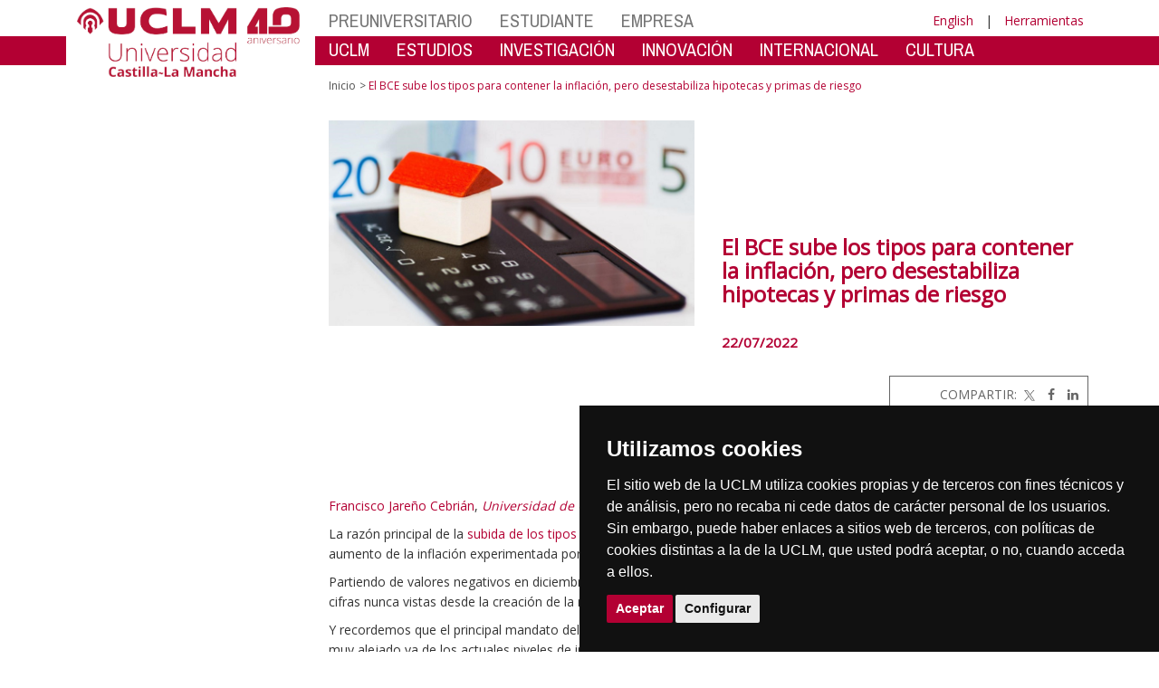

--- FILE ---
content_type: text/html; charset=utf-8
request_url: https://www.uclm.es/global/promotores/organos%20de%20gobierno/vicerrectorado%20de%20investigacion%20y%20politica%20cientifica/novedades/uclmdivulga/the%20conversation/20220722tces
body_size: 145272
content:


<!DOCTYPE html>
<html xmlns="http://www.w3.org/1999/xhtml" xmlns:og="http://ogp.me/ns#" lang="es" xml:lang="es">
<head><meta http-equiv="Content-Type" content="text/html; charset=utf-8" /><meta http-equiv="x-ua-compatible" content="IE=edge" /><title>
	UCLMdivulga
</title><meta content="IE=edge" http-equiv="X-UA-Compatible" /><meta content="width=device-width, initial-scale=1" name="viewport" /><meta content="Universidad de Castilla-La Mancha" name="author" /><meta content="Universidad de Castilla-La Mancha" name="dcterms.rightsHolder" /><meta name="google-site-verification" /><meta name="Copyright" /><meta name="viewport" content="width=device-width, initial-scale=1" /><meta http-equiv="Content-Type" content="text/html; charset=UTF-8" /><meta name="CODE_LANGUAGE" content="C#" /><meta name="vs_defaultClientScript" content="JavaScript" /><meta name="vs_targetSchema" content="http://schemas.microsoft.com/intellisense/ie5" />
	<link rel="canonical" href="https://www.uclm.es/global/promotores/organos de gobierno/vicerrectorado de investigacion y politica cientifica/novedades/uclmdivulga/the conversation/20220722tces" />
    

    
    <meta property="og:url" content="http://www.uclm.es/global/promotores/organos-de-gobierno/vicerrectorado-de-investigacion-y-politica-cientifica/novedades/uclmdivulga/the-conversation/20220722tces" />
    <meta property="og:type" content="article" />
    <meta property="og:title" content="UCLMdivulga" />
    <meta property="og:description" content="El BCE sube los tipos para contener la inflación, pero desestabiliza hipotecas y primas de riesgo" />
    <meta property="og:image" content="http://www.uclm.es/-/media/Files/A01-Asistencia-Direccion/A01-023-Vicerrectorado-Politica-Cientifica/UCLMdivulga/TCES/20220722TCES.ashx" />
    <meta property="og:site_name" content="Universidad de Castilla - La Mancha" /><meta name="twitter:card" content="summary" /><meta name="twitter:site" content="@uclm_es" />
    <meta name="twitter:title" content="UCLMdivulga"/>
    <meta name="twitter:description" content="El BCE sube los tipos para contener la inflación, pero desestabiliza hipotecas y primas de riesgo"/>
    <meta name="twitter:image" content="http://www.uclm.es/-/media/Files/A01-Asistencia-Direccion/A01-023-Vicerrectorado-Politica-Cientifica/UCLMdivulga/TCES/20220722TCES.ashx"/>
    <meta name="twitter:url" content="http://www.uclm.es/global/promotores/organos-de-gobierno/vicerrectorado-de-investigacion-y-politica-cientifica/novedades/uclmdivulga/the-conversation/20220722tces"/>
	
    
    <link rel="shortcut icon" href="/images/favicon/favicon.ico" type="image/x-icon" /><link rel="apple-touch-icon" href="../../../../../../../layouts/images/favicon/apple-touch-icon.png" /><link rel="apple-touch-icon" sizes="57x57" href="/images/favicon/apple-touch-icon-57x57.png" /><link rel="apple-touch-icon" sizes="72x72" href="/images/favicon/apple-touch-icon-72x72.png" /><link rel="apple-touch-icon" sizes="76x76" href="/images/favicon/apple-touch-icon-76x76.png" /><link rel="apple-touch-icon" sizes="114x114" href="/images/favicon/apple-touch-icon-114x114.png" /><link rel="apple-touch-icon" sizes="120x120" href="/images/favicon/apple-touch-icon-120x120.png" /><link rel="apple-touch-icon" sizes="144x144" href="/images/favicon/apple-touch-icon-144x144.png" /><link rel="apple-touch-icon" sizes="152x152" href="/images/favicon/apple-touch-icon-152x152.png" /><link rel="apple-touch-icon" sizes="180x180" href="/images/favicon/apple-touch-icon-180x180.png" /><link href="https://fonts.googleapis.com/css?family=Archivo+Narrow|Open+Sans" rel="stylesheet" /><link href="/css/font-awesome.min.css" rel="stylesheet" /><link href="/css/bootstrap.min.css" rel="stylesheet" /><link href="/css/uclm-common.css" rel="stylesheet" type="text/css" media="all" /><link href="/css/uclm-header.css" rel="stylesheet" type="text/css" media="all" /><link href="/css/uclm-slider.css" rel="stylesheet" type="text/css" media="all" /><link href="/css/uclm-footer.css" rel="stylesheet" type="text/css" media="all" /><link href="/css/uclm-bottom-footer.css" rel="stylesheet" type="text/css" media="all" /><link href="/css/uclm-col-izda.css" rel="stylesheet" type="text/css" media="all" /><link href="/css/uclm-col-dcha.css" rel="stylesheet" type="text/css" media="all" />

    
    <script type="text/javascript" src="/js/jquery.min.js"></script>
    <script type="text/javascript" src="/js/bootstrap.min.js"></script>
    <script type="text/javascript" src="/js/functions.min.js"></script>
    <script type="text/javascript" src="/js/jquery.dotdotdot.min.js"></script>
    <script type="text/javascript" src="/js/uclm.js"></script>
    
    <script type="text/javascript" src="/js/cookie-consent.js" charset="UTF-8"></script>
    <script type="text/javascript" charset="UTF-8">
    document.addEventListener('DOMContentLoaded', function () {
    cookieconsent.run({"notice_banner_type":"simple",
                        "consent_type":"express",
                        "palette":"dark",
                        "language":"es",
                        "page_load_consent_levels":["strictly-necessary"],
                        "notice_banner_reject_button_hide":true,
                        "preferences_center_close_button_hide":false,
                        "page_refresh_confirmation_buttons":false,
                        "website_privacy_policy_url":"https://www.uclm.es/legal/informacion-legal/detalle-politica-cookies"});
    });
    </script>
    <script type="text/plain" cookie-consent="tracking">
		(function (i, s, o, g, r, a, m) {
			i['GoogleAnalyticsObject'] = r; i[r] = i[r] || function () {
				(i[r].q = i[r].q || []).push(arguments)
			}, i[r].l = 1 * new Date(); a = s.createElement(o),
			m = s.getElementsByTagName(o)[0]; a.async = 1; a.src = g; m.parentNode.insertBefore(a, m)
		})(window, document, 'script', 'https://www.google-analytics.com/analytics.js', 'ga');
		ga('create', 'UA-3584562-17', 'auto');
		ga('send', 'pageview');
    </script>
	<!-- Google tag (gtag.js) -->
    <script type="text/plain" cookie-consent="tracking">
        (function() {
            var script = document.createElement('script');
            script.async = true;
            script.src = "https://www.googletagmanager.com/gtag/js?id=G-M4QFNQ1DZR";
            document.head.appendChild(script);
        })();
    </script>
	<script type="text/plain" cookie-consent="tracking">
		window.dataLayer = window.dataLayer || [];
		function gtag(){dataLayer.push(arguments);}
		gtag('js', new Date());
		gtag('config', 'G-M4QFNQ1DZR');
	</script>
    <script type="text/plain" cookie-consent="tracking">
        (function(c,l,a,r,i,t,y){
            c[a]=c[a]||function(){(c[a].q=c[a].q||[]).push(arguments)};
            t=l.createElement(r);t.async=1;t.src="https://www.clarity.ms/tag/"+i;
            y=l.getElementsByTagName(r)[0];y.parentNode.insertBefore(t,y);
        })(window, document, "clarity", "script", "ba2ogagn3i");
    </script>
    <!-- Google Tag Manager -->
    <script type="text/plain" cookie-consent="tracking">
        (function(w,d,s,l,i){w[l]=w[l]||[];w[l].push({'gtm.start':new Date().getTime(),event:'gtm.js'});var f=d.getElementsByTagName(s)[0],j=d.createElement(s),dl=l!='dataLayer'?'&l='+l:'';
        j.async=true;j.src='https://www.googletagmanager.com/gtm.js?id='+i+dl;f.parentNode.insertBefore(j,f);})(window,document,'script','dataLayer','GTM-NNMH346');
    </script>
    <!-- End Google Tag Manager -->
    
</head>
<body>
    <!-- Google Tag Manager (noscript) -->
    <noscript><iframe src="https://www.googletagmanager.com/ns.html?id=GTM-NNMH346" height="0" width="0" style="display:none;visibility:hidden" title="NoScript"></iframe></noscript>
    <!-- End Google Tag Manager (noscript) -->
    <form method="post" action="/global/promotores/organos de gobierno/vicerrectorado de investigacion y politica cientifica/novedades/uclmdivulga/the conversation/20220722tces" id="mainform">
<div class="aspNetHidden">
<input type="hidden" name="__VIEWSTATE" id="__VIEWSTATE" value="mbWIDgOxyo6vm2S+7ZdsYYD2SIRAsVdl4EKFo3MNUzDz1aFHPYHazfpH+LLlU1SkirR1AI786zc3Q/mBtwziWk7TXhBYMAE9aGDMKZc8q7E0V9d5y2El5L/2jPjjBs7KmEXXUu99HI26S+UDl6FL71b3gTRc0suD8xaZgSCztFe1HPm2nkBKYDAcVZ6Cb5/seh5LuZ41zYx6yHvLzODn1yGyomXKX3t24cq112y0CXnMBcAvLWXiKU/8Uxeq3Z1amGuIlFmuu1DxtnT5aiAo9Wwc0F9oUEQ0ox5aENjAVWgYo+qmmYu4TDwjA+E3J+3hCKTuEkMdCB4ULaxSvdUvIlhbQKhAR0rSyG8V9iBho6qy5OerpP+Ykk9qmryIcJD2K+rLWtfHaxZLMrd2F+8rbmAcjFVhz12MxrPyFQ7jlJ9lZopIDhwCzuoTQ7+6jk/UWtq0Z6nAQAqlunktpFLYRpbWoGVw0DIHsSPDh3e8G2odsWwPP/[base64]/0JE3F6M8s7sCE0mSuYV7BNiks0PSGyYV9FJdWfyuBsH2KlkbhvTyNtWllGh5QKs+OWKiemOZp0zkwbBQurPcW2UVGFQz1U0uJ8Q+1SOucCy9UiDxY2uVMFvOot6xSp81JSPeVYt4TwCc8j5EoZ85tKZ0CiryZMAmKvoR/[base64]/fUq3bMM7JiW0ARbOPv/FSuX1gyk8ANlQHRj4YMyHiasRoxvnzo5DYP+9sxduewbP/+KpRuQfGfhuWbDxaSFswxJHxG5gGyrkWL7zs7VybJ76t7M7qobR2oDeMfpaluXmF6i/3jj7+tQ9deDA+Ek39hYncKafm6GW0gwQspl7gDmyZyG7UYmjkG8DrcHpsF/fLIsmIld2lpVIZ1pUv3EjnTpaS/nbWoSzsx29/hHyZxAhjVt9sBz1Rt0uSjsPIh343/VW0IafE+eE8aEqLKx3gk26kv0mK2gU5g7URm7G+9rlxj0P0SAXWPBHhH8F8Sa7OI2RXlFQRVxm8zYmJ/eF5L+yvwCof8XD40CLEdgvzKq9VgDlKS/[base64]/XGvUCC0P/P8jUEOPWpznxtH341AKs57nAPmjckAosBH+j3rdc5byl57C69IidILsaYAvz3IKlfBnUIZ7SHApNEI+5C1xUACW+vI21/n4y0nZfTXOtJPN/CPmBYE6alzv97RMWRy0v0SITED39lny4NFiYhfE5+tsKiA+ijefgJHCfeownno60Xy7xdL6rtzxIcgbGLU3T6M5YNqFidpN34vXIhy6PE64o0t2K+L7USNIOWAJQasVxS9GsCax8cRVEw5Xj441NIKIatg6vfNf9zRXQTtsBfPhgyCMNuYqk7P2G7dW+2nezEeXm5w/a6yBugLP4/OR9x3FDJHPRTnl2T182B0/gXKLsG4nCLNff1MFps/r56ORBbUGa+vWZu7EUBJxoYovLGVaTdEFSP6usGk1Ir9n2BpOvuIWOQGkkFbHw42nrHJIMjy4AWEWFUWdBMpcWXklsqVBxW6O5DaGSPqKZCI/CH/jwjBertKqtOBYHN4ZpqJjxAnDh/p+Oqv0DaNvU4sPZDvmVwJlGnMxi62OlUrmC4DyuhHnUCRGnTOj8VCurpszc7Rdzrsh9uMYoc3GYOxtL2dYHTimelIhxHdtBAAnr/GNm0AEiCVwB+8hFUlGcu+pEJ/XUuOFKp6Wj1ezk4uugY4E4ngpfJ264Bpdcu3aKg+qlw05iAZMD/StFXd/s1v2xA3+SXsGGJ03FeBonc5ERwGAauZ2BMiAv1LuLtYXcnSaVTIfV5kvXbfIY1WXSk/KSNZODm9UPTetZis4k5Fg2EmUMmahNW85BHsPYwQEnFMWndN8DuBibVt4kgAhfv5V6Dmp/a3F9DiVIALf8rNbGmLxI/ZpcmtKUDe3MvKf1YHhXyjFD1iOVhxg4iw03Jb55l9NynKlPBUGLsWCA1g+3lcSWhDv7e2IL+fDXVLVf9wY2Dp15GARlU7OobJz2yzQz2ZOeTHglzGoSZiyBcabL2tyEBXFbmLP+6zdmw4P60dSDyF7DEpLobtYVEw3B2A/SWAuFm+ALMoRwNeO1wEPUCcwqOm3b87udfBxxb46PiakmpB5eWexcMmfx7eLm6ADrQwpdQgUMchT0Bw0CcMr+PpvKGnrQOyfzgpG6o4VEUtq9du/9dEeauDYLMzgUrZ/[base64]/CTAZCALwBllwYvSZM1MPw4k3RgSdYEDY3m7TgNzB6Vgl1iV+Ms/lS3BTrERYgsmf/BejzbUIiAL9NPAqmWfhq1uo7QF0+Uh8kVmPbxSVrZtjJNzaiZuXMAnLmf1+GGQfxXMn+rwNpGbMqyfflFM8qtB70BLgO1/lhLT2LUGz6NBURCCb1+CeWIAs2uxXd8iUJcbAJtPY2p0rW6YXrVzbMXjNqyjU5f9ZzG73LYEM9eDZr6uddtCnaPVLpqTlgg6oqUwUXemSp7ru/hfnoli7FRLw7lLskb0hOMDDEMj8mfEnbmP8lm2muzR1ZsT6RRsWyx2IJL+HfWoXjLiAEMSBMHSQPsfmUyKq8WVOrNa6eQxSVGoMNUrMsY66bjIpiAYS6DwDpQBI2+gzHwP9iqPuV/vqgUCR1H85IIyzCAV2+JvLTZQI8Tn6yYj9JfohNHzz9cQ3sJ4I7c/zMpUb7xM7kMjCxO5LSSydegSuMIm/LWoCzj3zCs80o7ldMYxGhS2uib9tOR9FVyeSmSN/[base64]/PWxKoJHShQvXgradNH8jnAVjUck15ny8uyANQ8gSMIBeIK7CmXsMO1tiFgtrqlTUupHdaHdatLS4M5JLlqNkkVjXm1/rF4p8MAM6/ifadkEUQbe8vhjLeMFRiDkutka7fcluVnOXPkhWfsK3e0xkn9lDDLs69GiUzfrHXDhXFp06MvVNUWPy/[base64]/7u19Z9EjJoM8vLkDngmYCgWm4ay5qwczqZmY+aBzMcwfc99Z0rBlZ7L1aeqTbeKR3o7x88m7aOt3T97JDLtOYdP1ZO8Diuet1WhgvLrKxbnLHm2Gqs+7zw48tT2G1/ynK0d4aTiAZ3n2HM+nyzmpAXGl7lra/gaeK0NUXI2Ypclnc7Ko21N8mh1M/dXMRfNJiOwMMJvo/AaBdzFc1JddlAU7IkUBxhiZeBSbmCs7iCSaw7HP2jq0K7hy4ykDZ0qb/F5Da6zeBhuQZDahnZBXGZQ+ZGSD6xVx6QsqNe1XfnSA9tqeLFJq5R0mO2TYcM16lSSgsmF/hSkYoeBYsXJwtdgBTlKEBoDyOei7TznS9v+afwLAZCqHJr7HeVeDZffuGqchcNZpQJ8pMekNfGjkIi9HnqM/U+Ox9dIz33bPf3UUd8zlJXj2CwZIXhWMruB9BWt9d+kjJ6dwYCR0fArdDJdBviQumwCRMhUjvHDKTch0Y7VeiwZF6hPY0/1bJ8+yD3CZhpmFCFcV/4Ie3+OyMSwjPIY+XWGHSLipF8+Qj0aDsxlU0RaK5hUU/DxCLMYUDlRokcV/VSPEA9MHyjMRqj9fnLmeKJE6UtIc2r/iWUWnp445ZN/KziGJLaXHVeT4hxDQy5ibFirwLqq+Be7/UbgdSexc0/kqsa7w+iUMkOnXzefi62Ya6RR4aERpBk4D/QVr8YamkBYkaTaz/C+h8jHxP3qVZcbwIuQGnSagc4guB3HfuFPADN6cT5C3OXF9XXHcx/4+vD4TB3D7wQIK7zp8ZlnBR5Ot2Iy45Gjy1pW/0xrHevTV9M+CD068oIl8neXVUVXNhUPuw2kTsQlAoY9ex7xSg6mGFvu+65xjLx3sS2eAD7E/KeekrlL0cWfmNX3wJ9U6c9qtj9YMRmgCk7TJBLYzP+s7zZ2OmXN+aMq3Zm5nyB/liqcFuxBxwlv9w3jgBE0X1kno3DgHgZeox3alvULoguZh4/WiZrzptxX/mHG9JtAns8JRUtROBhEg0N9/5OXqdo+/mSR1cjd5uz6SF6KkUpEv6m9l7Zr42JaEhOXhnfQ081HinRYYFpBzomsawZBS03kgsHXfprs0GUjeI7BE1VXJ6knn7kj/gQvDrixlALMSlZXgVgE3yvDUdhx6JVT38DL/[base64]/28if78n+0yPvzNEQjJONa+ABPj5olGSrGK9CkU2diM8f9Hq1j/qhbs/[base64]/g57TXOzzeeRC/9ItiXgwDzPtKc6vmAjSHTCNsxZXlQiZ8iEb5TJx1h3NjO9uB/KuzVBAG0cOkriyV0xFNH1Aywwm/DAWuw6Nw4U9boPjIpqZDSCK+hjn2MUtvO9+sEeRbsVRopSr8blxnwhVd6XThL8EwPgJmAwVazXkfoLmQREUGZIEk8lDUkH2WXf0mqABsNM04NjgDiQRYcGPDzVC31t6acfH2KEFKWXFEdhF0+mpreCESOuPxxpLUslJKg4a8X/ixWl3F3Y1+B8H41a5idufQeHuw/T/ldmyTWF96/WUczxsjGnKnEY/4bQnOAQ94LdA9yXpI7s135Ei3+TLCv4Gf08kajQxgveiIoCeqNcRA6MV6MDZdCsxUSABorYCr47mI5W6ZBqkxzND1ZtuzQr/uD7gcuUK5pDqHOFZsAsTr+HRg8jk6UdC3DsbwPy3VWWhGuXGIfdC0eMSFeeNLlY6apUt2Nh6fvaAEuJnVWjddfc606XCKjlfSHTi9ovYBsvtBdL/jHorDO8TBV6PX4HXwR8umBkWKrVh7vVizLCDQIqZ+GhvUE+r0Qzx+LnhW1RbO2BqSrYj0FFUEclayTp1d4bR88dPmt+unafDyR7naJuqBywHedhg0l3eH/oiBNrTFCq32dzIBfL3xMhpOXdw5A53RN93ImOdnlL8Y/mCoEwesqylnZ602ImhqWUN8H8ceM8bo90JRV0ulbROlRQtvz8qR3CT0lfU8meqklur/CzkG38sC5Nd5L3ZkwqNDY5gcK/[base64]/2SoR0B4swwzHBz+vN4QYOCn8thYKu6xNl6FHnsQMrQp4bRFqn1R3rgZv6COIfazoGJ9UGIHMS1MjlY287GoYjGmJNPVp+p+H3CDFxndlf2bAgrJB0YyrivTia+1Knhfj+Ch+xpiCTZgI0mwxsB8oHtjLUQeLPEPUTJq6hL4++9Z16E4/gg7ANA1kZeG35yBtK7cMDEsSJ3tDGdZYxmW0S+CH9J6p1d3nS6io9gkpQWsK1WYYvv0jWS5iiE0YYSvYpFYVfgR4OOLBOjZHgi+N1vsjKYZveH3KB7w55izVHAUxLoFskrE9yY2C4j7puQ6/2fgixugaBzbJeYvm44T1LaQWwsIKaViPwQNMxlnksHUriyFcW1ie9/l9NNe0a1GmKW1HULDbXMhSochamZAvOpF2TZd2kiiL6BqRdHcJABoQMVOMXQ80JaiGWBJ4aUj4gmQFPXQ34KFJZxH1E7u+klTrCE/bKGW5vOeKsAMuY1FG+m6oTQEM8utZ6x5gUYCLUjzrEW8bodVhuk6rdSO+c31fQc2CmblwWOtH3JLaSKV1OwTBV1tSyptGGmiM81VSxSXWTr7Lihw9SGBP5GQT3OfIdl6Xg7kZX2MiyvxYNNbHnNG18yRkzF/ETdnaL3icVwGy+EE064wsYXufMXtE7+CQNck5pxhNSL1lBczo6J4o3OTTqIme3H0F6VLpmIzQbDHALsbFOyCj7TYjblwn01q7AA/kjGBOu4I030S6OKzz431BCxvJvsPbF+e6ThtmJxC7xdOhjJ0JCdXE5m7rDJZCBvXjcirL/oVMKI24iLI6gdIKO3rUD2SF23IbWRewCgQkl51s2YasXfnNnTKNwlFYkrlf7VA+8JbUN2TgPyZD4w+tHmsdLO71FWY/DiBLHKs0Km2u0vhew5YJF+65GXOFyhyAwL26jQUNffE3AmcjlIneiNeuQsG3Fypn8b5pnlru2IVeTRXwxrNpidijxHkCS3Q+FR3UcUMK33U9jATE8xSwjQl0YiZeULERzsn2YbwQhCbgmk63h4ksTPWpEdbB2XHvpGSEqrW/sXoNJkcn7vdLvMdUeJwrxmb3OommNljHK5j6+ic9wx2VTeZDXeVOcKQ9cxW77LHA89OTqBZCkGTLa4gWtB/OqtskkCNca5ONmBkS/zCyvD9dfMpBpwOAJYeb0u7FWFOfoIMKo2z4wbmS0Fdu5PoQia8czbwNCJuJG9C6JFli32Qmw+oFVccjuSm/fHq50D8dnd6uQtCFI+5rx+oVyehtznFCRrjH2sHZmyXm1GuofTEzvIDCpbfRAf+6cXQ0dxtvN5K6vGdiRjzKOVte8h58Z5ANtJVuw3UGiUXQGBlgqirl0K5na2sVFnJS4Jtg0B7woMF9cqqC+GDI+FL6Q1y0p14T7OM6Jw3AAbKDs7GZT1t2j3nli1pff8wtsP8Z3m3/SLl1cIYnZMwMK9OBE9eXvWDt6jh5h91MDxYY0zbktrlDgbSZyHO1NfXOcT2g1NCddQmKJaujNr+HPIjMug/HKXYu3e1QDv5hJKyi0crY05vemY3zb8D7dXcpPFfwQIhJ1fFUAO1ZHCznvtikc+Q0jy0dfe71FknWo1zID4dYhIlI9GjtK+jH9H8MFt5hPF4zKTrA/zqGudvvxkvb0bF4qaKww8DtOY+CPBwfQtvcn2dXIdrV0z/GDkJ6r6Cx8o5XU5Ck+lz8u9bvB/2bDRkuitBQsOPWOwpLT+IYICiIXrK6rRuVRbiW9Uu/pDi+ujz2SnEZKxpnoJMwPLis/asi/zsBwbRY7GKtVdODc+btOWlQD6b3XMsVdnT8geMCeN0YYrLWiMt/nyWRH8tgfHw1QTvHxU1JTczjlBECRhWEmeW8lBXeCz7W+WR593EfW8kE8+1+Tn/fzzotsIK5V2mJHYWd7weu/hxVeMJpEl0X1emoSAZi5yf/YPUykoWjqtjLwI3Ojt6CfVB5WL92jQM7DqTPE5Dnq0Ln4pd70a9Foglv8Xoc7lDsvqv5HghXLxLrkQJWNwxg74KtXfiFzw+T4VnS5h0fZzIARf3FRqsA7w3TcIe+XaLnh53tp1W0DU5/VfGDdq/fSylxUCGx1vKtKaudpZNf0+IlhPiQ5d/cfEEn49+AVII8Q2K//WEM0Vjas7M2yso1aLRqKAR4YhCTtfitoBb0bjKfbrglzlHNIwByyLWsL27f6i70MVZuufYTDvcxXTFq/vMR0L6kQCxbYyHf04GiTkawCavaZKEjiprIfq0IHhpBTU4Y4P/drfkvaQ61jJJDPH9WJMPE4p1b5scV3Xm7Iy0zRbWIVbt+7MfQ7QkFkELqYNTdB94jLyxn8W9o7sKbk6hwt+ehurCgITDnqyhRuaCOgJPM19lrhLpUs07XomBMdmLLEwjTh/Z6BE3gVOhfeFo3ob6d6/r8Oh6JQEIvTDTc6M5yrltDsqPi3G4bvPmQ5cpppqOWFPZFB4P7RcqvR9dA+gtKFhCZY2apzm/YCRJL7u0pYcQG7zJ76puh6jkUug4CFs6b4o5nTuxfhu3iF/q7SctWADCUWAsk7aMAog9XUdTBUWlNplni6rSPsW9V4HaAbgojGhov6ArdCxtElyhqAeEc37Ojow6FKjhNTpiB/kPr8yStPmRLY648gGJp6voTwcFfzIgeqFXDib3POWx6k9yQ+ap0QI5V+Y0IuH/ULUtupOjfCSLjGBQn8E/W5ybR7IIXIGsoBgM9d1PswpEmYXuC2fzbd98N4FEViY0hCBv3iko+qCuYKPO8By/xjZayZo66ISzjG/eq51aMefiheTHRIeWio+RTQm41kpuIP9AGyAAkqjhabNtJmmG3SIJdMYq+Uq87sWa42cLZaHetXjSQxnt+niV0r1TMyElLkaArfpVyaHPSrRRn+3WWKKR0RrZwpDU7N0/Rr8epi+BNlz6NxUpIlkCsY01y6FSL8cXTK54l2VZpEpR6nHbhurk37Ccjy7SP73cVPK4B7aunLr/PDXEdxIjmaCbJ7Ckxb7ECBPOg8ZaNCi64B99Ag5sgKAEtrK+aZxeyxGGBJJql7lEUwnC4q4vU7AunpDgBUTqf69QNWysgIL1eNUqRa2I/V7MlN3aAjg/igRfdL7obHbSEFfDNU1vbfSsEoYd9deqBtgtmGseuqi1Ro+RtnPlhGeRD/t2lNFzmZyuwWwH3zaXXj54TDdREJt6kwlyCUbSHzpZi8D0ZKj67VIeyq5Zc1/Q5xOha/eJNXqh1iksYwuiklpomQ6pc0lS7OgQi7c9BDw/Mf1zso3gQNPfEIM0RHPaT2GMFlidTbyubrd+WvuOmh6xqHe0ntUU/6HLm+xlXEIt1U35ZE+/1ncmk16Vm/udyrbV3xMRP4pE8X3p054yH3DcdN2cHmMQjOaLImOz2CRkEpbyjBxshvJXCSouVOgzfyY20zhZBPuu8M4jWAXZZY11eCwjHVQHPcRaby2jqvJAUeBM4S+RiogGsAkhYGEcs5ao/mHR/G8e9oO22F0ieCXzTFYwxiYr3rL7ug4D8GriUb+MPfT4fQ+zMH3o5d0lINEqOk8H990+Ni4lah/rz9hhsqCnglHw2bzp5ens1uG8ATGZPNV/J6rB54/8tBez0j7kst1runbVTqYONU6ciicZ9UoZM5B28oBf/rq5bExJ81D2mEVh4wy+Zecb05DG3bTNoGbT5SD94Uv9V05YiqHAv6aRyizzvNrMCEEw3fY7oadreETX+1yHxSqKSEli/qgvyeoyAbCg06qrcblya75GR3V4ODe1C44+KhzwUMFW9aLZ//iHw6rzRpEHO/TojBAzot8YLEuYAQFs4sHJrEgeQMUeMKpGOZFiQEa/wXpvvVtc26Jg2fNQ7U2XbvLr6n5gj1wSSFa+vGvq5o97ifnMVnAghTJvOOFzKpznKHFKL4pRzalkL1fHmCwGK6Qh4aOe+5krpg44iZJueEUnYkoBORrJVx0gxxKkm+wGt6/GA76ozRLNfsVeYeisBG5FAuK/HbCDKvKS1xsm1hBm3VDB/386VmRHgFswBQ7ZS/aOBSBIPbreXnCsUgdYwJjscuQyHb08r2PEHE4nqrRRNBjL4Q+ihpltEiw0MrX8o2V0/nr8ljuFC511eHcGleDmyRY2vXqVWDKh8X3P489TrKJ7vQF/h4z0fA0gtvrl6GpUQgPieJP/EXCSsb2g0GpVOjzjycEvqeWLruCAgD8ZdXfYdbhJvFF91Xl6lEdhiIv6jEzydOFKXeqOP4PdxZhqVWATVc3/KlT3bKnSqbFEsttAlSlDUFPDp8I7L/n5H+Njl5F5BvtihuDppmT7Y7mxPdTeh923cr6YDL/[base64]/UeOq2AvnbdA5R/l1yIGB8JgN5lIIOF6c0K7MEwdBf7xHkt3qYS0bxhB4PWZ7h7kRNSKLSnD1VSmN7A4HWVmHY+buvfSpJnZMW5Pqsu1DSNzlyf/QM0OrYrr/BvI0JzIqJbFX+wtxLgT0f/eRAnmUc7h5VT6tm98XeHBie3hlEalvcxRyKgFoxwQAkand8WHp12W9n8HgIewRvNrpVP1TLsUUmoDGJ5LwAUZ2p7rQKR/WW015bLViFX5Mi5TaFIBcnpcEZ5fW92ri//fbUpi0SpGWnar0Ou1eSaKqdcR6rdyNGAKWMtrHaOGnziWUQ62Q1d2f999MZ3jEyX+aVUN++jz7qBihV9iaTVcHths/rYrz4NiH8StTJvMzWghV6sm7SvvJ62ehhvNlIqkBX+fHQENgbzH19qwDd07jdWACZM2iWZVtDSdEx8LTeUo3+5vJc1WRFUktCg1G8jTR/5pAbk/jtHv1pkdr4GBTvZ4883HjI75iS8CQG+L5jv2VLxKe2PTOIprOzOhHex7nkX29nINXR+z9E3p5T5YwWHv2yJpLLMkUk78iXimy4k+RH4/bApUi6NMsT2X7CH4evPDFP0ehtH+JIBd3JDdEzlUwpNHaTcaSc1TiGmtQZY5fzPHav3resv+D5TX5iES6kuoPxh4nFzyXgZomk/bJH2ygeSNOPMFXxMbccFU9W0mxB6d6QICgTt7P/A1JnBMEWHycFsoNSYRzyKKuc8LeQuIVXTMDVvK//sMYaSKkg1RuJxFhTJ21eo3BnjSTvsravGUDEx3C4y7H8kV61NhTqYnkt484mOAxElIBtxvmY5zk5csgqICnqpR1PWFCsjMJeSLinXFVNv5N3WwXAQM+KM7QzBwxo0/e8mNy/iE5l65wARLatWAKGRbo5JGEn4J7GMgkyMzjwVDqXnbwW1GL1pH8DAKfr3DdG+VCwESsGgPyd8ZH5tqXGOhSKv8gEbL0HtpaBvxwxqRCMsVFVDR2NsJoykh+fK0aEo0DcirRFq2Kmh27RR/0TD9Qr9++UBirfNy/yDB9+5y4O7ZV1AVnMIA6dkdFuYMd3JBS7tD1192du1mXwZura8MxI3+Q3PbAn+7JSsQVBYiYqLvuMCdsrTqyTY6KsM7YBqdp//[base64]/80zAo4WGcaET/T4NptaG9LiGf9Ff3AbxBLub0mZU/aK3G8WJiff/K5v/86Uvk4dBBGmMSV6B8NWjjkcx0fhgedTe+ZyXcTnFZg476O+kvGkgnGqbuNNNSo5Yt4sYs/3cuFCuEyL+XJ/SorQ1xiYjjV1lJxEJ7Rmrw4TcT2vQMHpon0r2aiN3rUJBh6fd1fRIoTpUJ8RpIay3HAyxtY3vLLo1tMzlpjkCB1+OZTK7z3I0mugV9b/uxXoIymZLSbL67IrTESwtG8lhCHmqnIvcGO6OGovHnxJwM07ewNp5xDdee0MmDixe1k0ZRt0He/Z/[base64]/M9Itws7YuA5ZbGLnLg1kwAvjH6dDr8Oj63Wu3fwQAYgztqSul4M12n9OrMoV87hEa6KhkEPHDsYVnPjOyOoYjvE9cMUDwX+SzJYf7sroWtuwb5rtNu70z1qYgmrEwi5slvyOQPAYmoQXgp9eDJduZeJ/5qLFNxqamSucThz1UJ881rXlOucmNIwROeG2ncHjb/dWbdIkdk9dhCExkSbIfv/4Onw15Qhf4Mgk+HmUlFPgk/aLzFrfF6y4oPZy/ejDFVbnWtix3Z4hYfEvF9G10CjuYQHBM1wi3hHfq5t3JBf2H1KpG/Fspm8kZDFobmDgfI9C4ijgNLHWgN9yc9ZVOhjRzfRlWGCQF5v3vu6w870GYe/l8aRitcAeixut8BPeFvTdKSbGZhVMs6aMdOd1xGdn1IR/XawJgGqLbY31BPzoEwzYLc+l89MUCB9UzNB5d/VMSIclQyPVpwDNF7iX5tcWRC27MQvPxn6Y20i22PJ/3IyTg9K5GDbNkTExtW9TFLXIIKoVNu98DOOGaLHNytG6SA30QGyQ0U90HyYlSgWI8uf3k5uNLhl6+zahYdShv93a02Y1XaoJuMCkOGt6VfJVETj29aXGRNETUxezuzTOdoKUw7+vhwykxONh9ynWRvZmYeumlXyN7rpQnKBftH6dz/kec2mSkm99BX3Ty08OV/+P/7ralzBAXJTEmT7/GJ0TgbSXYjyLA/eg3M3DdIqrUNEBp1IMC/ASlaAvpLVU7vkN3GOmfuaPHzQyICoCekJmzhYmgUiJ/BCYAqrGy/vVXV6xRFUGeJUSb7+puqZgARg4BiZECmmO5X+c4DQwSrO9H5kwLFUfoF3UU0gM/ArObR5KLXguma+piDrRtRUsv6U+xFsf0xaWKAg3qjGjfYxfmGQCwZJ6LeYvRlTvHiNYZPOUiIzmVRG0frBcEpIBdeN0R0kDzdzoqqZ9/yGaiShYuLLMaVhRFwY3MVNUNN79Dy6XLGhgXu4ErMiLExxQDcJfpsEZtHGCca0oxPuStRTnpreRO6auIhhTKUssY748cO9RBZUirW6E9MD1qxYVEA8DqLY2771R3b3p8j9bJnpWSwd2aUawiApymjlpESFOMIJ4Fo/vJGY2ntaaOhJW0wp+kT7hufgysefE6PJkKk5pcjQIKsGGJuuzPJdR0xGPtEMSdLA+CFJgiw8VfhU+AKPj8djB4doPbl3S5h31K+5/tIWLEGciRcXLTlziWmVTS4JnHh5/5KVQHchuPHaWMtbQ/6BElgneT+bKZV+CGJB00lR2ew/DhkEKr1EqxCTtFnWNJsiaBPnUg3cyurMM20MQb4RW+XEMzIRI+v58DMCQQcFl8W7xxXaoeVJsT9SjwGFPpulHgCK7BAebi5SLXjfyS0yIH8bIB/FiiLd2OWgwppVvR9KzkkNiglzCevZDebAOFj3204I9h5txA7h3DIYhP2512KVUKkEJpZeolFvqvBgJNtXDOYmC9SXYWVwDnxfJ+GZVVaqm/JmTjdnadqEOEJk8GQyukj2aq9lUPU77NmdHaNvs3ebVGAJ6mNhrx+eoXGTteNEmaTXInaC3RndaASP2MRPqFRKbNprcjy+ddMw3x/ZJl0srrQ+6fyNNcHEGymf0jokhOJwJ+EdDjmqyQZdxLDRSRJIjoOIfzGRQe8yqZ/fMT8TEVBLhwLCZyTj7SQkmFCotcAQIbyClDBzQyBWpo1Snu471Lw20fu1kac4tHIvQXb/CbcR+2kGBxIpbUYOIiYxvryQyBgC6hKqkKJ6+zFoDb1vvFo3TGCo3AYFHo23AVfpzvmXaBqBO2lnBlMxHAGlqgZDFrgckUMcDsqadEkvEBydTtPv0s37iHtmBp9YwHLHNTBWEnyCUOsouGx1XwPbexuE3rDV5dMd0cv+Smac3+CmZsYjiQQttVQrR//wlt7EzyVo5RH7A61C6qHsGm4Wnx2ZDnuuat3ott/Csj6w0aE+4Ff527gkBQvJBvkBSyA7r9h4G7KCddUC4FlETDzpsMc1nyT90BQPsAZyZGtwcz5AFjwrCtZqIdKcDGeEg1xFtcaiz+8eomO6Q5/qu54sUI59ux+2nkYYft92YrgTuwfPC60DXsyUoNhPgtEsAln3sayQB0bGA920NZGzjWrsXvKuw6K1We/2MqsuRJ7wRC34B70Ny+MhQ/j05WpTTZU2zJ5VOuPaW16iql7/zt9uVoCGMatbeMYnLAjGUWHRD53EfTJip7VPK1SJd2wOt0x9XlBWFvjik8f48gPVRIPjK7X31LUCiUO65bGCKSzHoGA5D9u79CRziOUHaVFZI7wxpVXqU4szn5dZ+L4pV73rMY0lfw7ncTu0kM1GIZsPBjd8eAJqvU2lYPq/axSyCHJO/ntiCaiXygEQmJpONBoicFzLkjeIo8c/DeSZsDJm8UIvCo3DX36tRX5rC9COE5pu9oKv1bZLIGnAK7cimTZdWG/ZxRLDUkyB+tCI2ZmzuiGTtj/2FdRpvy9Un7E6L+qcnDBSQOp49UxbrtiRCC5pmTnIZXvcv5YqA9V7TbnMDlom9UQ9CIr/for8aSlEGh7p/FjShGGH4XY9A+QYQWqn3UUXqHHV8na8IYe8lRAic1pgSA3dt+NzfOM8BBufe6Fqj+lHX5xa124dlMCmzo70TM1oXy0+EVYXfZHqmRce0mbEsEAyOvIC0HjfsERdjfTOjJrAZLS6c2QSQABQh2ej0SlRw/2I8JYPAD5LLH8uibN1/[base64]/ODdRgirhzuR+a3U7welO2ejgPuznAS9Qph5VA+7uPHDDsddKvdb12FY7JeEVx9VK15ErJN/ZMqsn5JmyW2YH/uI1gMrkcpkJedg8aaMG5I6Qlv7iPZBJz2B+a5mTBOFZvZy+WBUzRuNSp8SZdrPRgOhM3TqY9ur1IdjMjYkXM81erAkdfErlMFWoqJfySUu2wdc4H5xapWEoT1ZEbZ66TsIwpLtqdAbTW1HMsp8Ehti7ZrWOhqllMEWhj+i1pjal0bcj7ZG46MH0gtH6/[base64]/f9OTKyly62jpouWybD8HOoBD+Ppdk6HwI8DMdf+Eg6rD9LicBA+LOSO+Ntr9COrbQsxegipZCgusJBBg/ubUVeaBOuU80y4bIarzGuA0IoYe9VRZY2LTkANAPoAAk3gFl4hpOoil/WfqWaMrVUPlNnnp7ZFPON0oT6qunVIge241VHKEKTTIOCi48vVxObbZgzXHJR/Nda9Qyf6lgXh1ZawqLVTARcUC/MoqcCwPLXgQCYU2WbwXWgmM6nhBSqmhIRTkkNTAYpLeQp5V60YblsfVP1Z2GVlQ/Qf/0SfYB4sHvBseB6s1VZmMReMQ6V8qhP598isxX4r+RYbjP7VUd5TCciD6rYGdnPPAad9KRjC+snfblfoc7Oypj4tc/v4r8C7v+qMTKqubN67RdaDJZRzKj/3iaFI6Plojplm8aDMB3v3Qus7Ynr9kwSkC+pXqXGBfXcWhkTkIJVoLdV6+Mye52kKV+c/EolnS8rJ/BwMfGXSq0NcceUrOCln4+Q7vCG1jsRdSCQpPoN33GKnaLK+hCA1sd4BOmlMjv2rXhpoGpR/[base64]/[base64]/nO2DUlZhHX84eprL990AUvnurUuaiPxdMbCe01askf7O4DZTI18UB3YhfaHJ7u/3EmlDKy/Q/pDxvJfOYaAII+jWqN7JXIpS3WoQ+9nFj9vXLjWpNW1dcZ4KsrSkt1qbdI/LJbvrO1l+Ef2cCRETUMwbZiZUpTw6/GHx5zXIbaa9QfC4aLlKCxnPlwEhhn2bvoeZj7f/YndSpIIPCGmpegkoNbwrByytzLiBVR6+DGZoU7JrSB7Q5tEO5D2CT7/rgTcJGluFZI+wsuvE8wsbfvtnXHE/R3Yh9rgZ9Q8th/ETeF26DH//e8QYAinEClFOL/wVXTwFRxvueqdzIAHYro48op4X70/QMjiJbbdYT3tpYtnurgkE0J64mFzjjTxTQ/c+nXL68elV+Hb96JuruCxTL4HdTJ50tt6Eag8gRUO1sCVXeVeM7j5z5fKm27rGag42rOdqMDXdWT0hwvpTaFQ8AoipHLj9nFNepIFcSP5C7nZVBoZIHGMk7WcygVWUhED0TPny3E5xDa15oq59Ym6m2ktX4PxXMqiNMaCEH3+moko2rdKbPdui2YkMiGtocY8H/ZWzU/0Pbcrxc4Nf+lys7aSDoK3XkGEvVwztChKbej0VP12nNwfoehVy5q+vuwdaCUIsPoHIOXBJwBO+GGixYyqkmpT5JkwvkrPvfwj1rdISaSKQ//7a7cosvzfyrffEnWXYv08qZcozP2d1m71h+N62qNBaTb7lFKGzS0W1F6HcwDcY4TifZSza9fANfCBCOCfJ6YNOtrsR6I+DEKpQ1ApSPGAU8H4uBMMwKHB9pHyi1YctM0g89ZafHx0DOesujiXENqYp+RLSiwnBwF7elj4ttgoHj4IdL52JM9lwhjRBzBHXDXYVk/BTwqMOjE1PY3UBhO1a+NBNXXT8Aam5T2aiFFVpdKprnNThLcbaCdNL7N4p1kQQ0vP3KD2qgLZAfQbo8It6uobo/CLUO6FM6fPRoYYxstSIEwG3EluCpZdKy1e9+UCL24ksWRXhjc1ta8424lpcfv96dIobWH4/rAVF/577O4DLgcfUTiiKCDUWRkeLv9TWREYc0netsOGhDTU3jeIfEnutxwG3PhDyErtGM/IzqwSL8G6/hxJAJ5VRD1U3NZ7cKfHXqGNHh7YtOI0IY9deBmw766PDBc8GiTNAoBb3YU1ZGZerBkK2NMPiWuxR81OxICPpWUZtidOjAwoFEKKmfxPyxZ+mE89S3yFYaFgd2hi7CXF85R3G83ox1YjnAcE7QL2chvGCp7aK+ZQOm6EMrrmq9TGJ/r1iYqdHWJQeMCEL7VVNyeGbbdibOc3piBW+WZrOkfA3Ewsg6Q/8DfdTY4JLcUzR8t7V8CfpFNIyobEQJztgDpQ4C0nf0jIY0Zaa1CDnR1hrQNpToLHNzWqptd4xCAUCecvuSyD/7u6Zd3puDNSbns5LBPtKEWV/WxU+ENmw7TecyRsJInkh0uL3BKOTm+BSXmZasmsjtVQs6F5Xpp87PcUkv2WM28TWkiHwhOhrn269+CEOSeW7vTQg0XS2y5SeAOoScFoUpcA54alsJCLbuPT1kF6bugz4X9R0qgcuWJRbjbCHpGdHSlGuQUGQoyaMFsvW0yByo/QTb5Nx3hQX58L3arEFBR7+fHFGPQ9ZQyY8SGgJgSvRsQcCoG+Sa+K+qcycJ8Q+9XCelME7kCD92hCCXHLe4eyCv57Fj61m9EzUxUdmBIUAAYmDWlExw+QpghJEgk4XGjn6mkPWdRpeKYuv8xh/xieYMDQiw5ajzSYrM14/6eLva7tLY7v2BUIEAM64XT8eYmDsD5tJukB5l6EuVmN+WZF5a6eZVHMBJBFw3rUYaQxXtLh9U8OFjvm9IuZStIO5PDr47d61bGhG5wDDfBXRM7a/4MEMcSP2/vH8s3UYC3I6gvDmgCEUdL5kmhP02CC8vO0vPgrEMISI6zlxAcxLsGc4h83Zwt/vl4rD0UphGYwhUDdYwXMBh+cw9BtvH/w/FKC6nITGubrsdxoK8zVznoBRIL5i6iOdOekrUFCqhAHWBUtaynS9QzlABYvykxVEAdHC4p/XZ6rXv3pXFl2VLeXfrWiubtQ5Q8JErP4Upfvk207uJ4usdZN0GtAzPEnUUk/5usQLV0U1zjHzOakt1pOn+BzusrKBg8joYmW6Dwyn1xsL2PA0TdnbM1rornvVhEmJIvLFrposPiElmfODmhXmCybGcSZ1fyNl4fW9P5ssfhmgQZb/EAO2t8irmxupi2i+5OJ8YBwM1cGLrCitywXsf4W159hrmLpaAP3cUsCN46KhDA9tWxY+mC6WuoaDvSP81PMvM+s//8UKSzq5EKZRrw3i5U6cfzF7DxG+DjHF1bnUtWtbyDbAxbGJBRIicQJ9+57JVCfdeJu+g3PnhT7Upe4/GBQ/ihVUz/[base64]/WuSE6cMk5IwIq194Dcn4fxmqyveGZ3mQen7cmP9Ta19ZKQWCMP39SB/c1yBFlJeWTuL3Q2mP0IrOrVX9Q4ttr4IKfLsI/9A6B5lSdd1aUZ7K5uqX7lxFrlewIWasMlG92qflLwvEph53kVROmxrrUBeg4BEM2eR1CBSMhf5a3udNIMSTd2EDPgH7bHgLkpnfkvmonI2fzDzy5T3nAL2ieSMsbYCQfTbb9RG6VvYrkuEqcUhrhsIRUP9+heBYjzT+Scc0tPQ1InPCRAAX+yTnm0u2yQvCE/ER1e+P4w43joYG85RJcZrjYPcztsKAAeY+3mqK/bIS6yMmoBn20zpW5oHFXcinn2dbIwZBWNihnY78FOUSuS5ISbG6A1qQPe6Ddt5C3gb99TrVf8E0ymnpXRttDNsPgf6VSspjExV/7qOU/TQOn5mBoROfDwl97FzrLq4xydH+TJTp2pI/xrgxskmFau0QyTxR6FUHevIfjtyLEIjD7FpfiB2IwdNaTn90sOeR4i0gxyG2X4vdLORWiJQUPj70M30ZbWxIOQnTY2DNKWolB7h6rQTsbqWWUFl1RkRzTyix/WLAbiLYHlhYuVPhSWpGRR5AgSIZnhnMulS8fqN+vVJ1O6Wo/XThl7mgyyQ6XjNs4yP/KotAr0VhYxywrbi+fv4Kn4Q5TZBgtVoBzdljNs1zPsMID1a0vtW+i5Rv2hUCwGyQioXmPjIQceQzMEBaWg7Bs4ocrJwoijqrxTyGaa5ku6rGCRwZCjaoOpa9cvD9bfeswAwXQVznjmnVjnVoMfEqN4owDL/gPOs9QjNuLWUl2Arxbdy1KnOXLFPBcnPNaVu2t36RPtGas2peQrcj4KPDj/wN8Red73ru7Yv65rP+DB6WVnLaB8edwekh7eU/5cGeyJ3+e3sSgstrHvADRWz3AMYXDGtlTJnSIEOMWBNEyTtfaL2ryZD3hw3VH48bWsab/iYxikXfmU+4pfmCPHy7gzpUA6++zP/LkyTuDKFK0XvPWd/[base64]/OQQsGD5/DX8Y+7sIyruAPLrGt2n3pTnd8rvTV9T+tVPwfTCSjz7nrC14mLI59XHdbFgxP5MfffNGYMre63HrV9wRt7UR8NVtS8rad853U9Seq6ZPqS7mWu60b9pXwcIcg1k+25WNHuwYzMz7DRxa6p2ZPLCuUfoGKFcTIav7IhU/YQ+4Cpo/+8RjqnioTb1Tr066p6vLvqAOpQ8LQo3LbbVMtxxkeSvZHWRw+RY5Ln+zL3BgGubykMmo7upchAxl8j0AOOlzwk5wL9I93lxkr2EtFWIL0UWJo8ig8dxtgST7pquml+N/RWMS/IMzBxbc5FWlts+k+0kzJnrcCzeMWS87XFy7ShuR8VYW1F1eLf9pL8idyIkZECBeWdT94ucHItcG2tKiVoJSY692gZziDdA2yDAiOpKpu4egxEUX17TMmGw73br4ltdZh3WJj54p5/Oezl+kGEQqvBWcEIEjghKfxyBQGJjPpeoYuXZGsfuoLMZ5+xi52McFEjqiPQqBmM5AB5bDtXlir4vNF2FIdSHpUjypnP8vm2mKxoedEhr+9TFZispfom1ZvPxr4HeCaoeEMbnF6nTGrlNFkkzM4d7oyF4A=" />
</div>

<div class="aspNetHidden">

	<input type="hidden" name="__VIEWSTATEGENERATOR" id="__VIEWSTATEGENERATOR" value="EB3032BF" />
</div>
        
        
<header>
    <!-- POLITICA DE COOKIES DESDE AQUI -->
    <div class="container" id="cookieBanner">
        <div class="col-lg-12">
                <p>El sitio web de la UCLM utiliza cookies propias y de terceros con fines t&eacute;cnicos y de an&aacute;lisis, pero no recaba ni cede datos de car&aacute;cter personal de los usuarios. Sin embargo, puede haber enlaces a sitios web de terceros, con pol&iacute;ticas de cookies distintas a la de la UCLM, que usted podr&aacute; aceptar o no cuando acceda a ellos.</p><p>Puede obtener más informaci&oacute;n en la <a target="_blank" href="https://www.uclm.es/legal/informacion-legal/detalle-politica-cookies">Pol&iacute;tica de cookies</a>. <a class="btn-xs btn-info" id="aceptar-cookies" href="#">Aceptar</a></p>
        </div>
    </div>
    <!-- POLITICA DE COOKIES HASTA AQUI -->
    <div class="visible-md visible-lg red-band-wrapper">
        <span class="red-band"></span>
    </div>
    <div class="container">
        <div class="row" style="margin-top:8px;">
            <div class="col-md-4 col-lg-3 no-padding-right on-top">
                <div class="uclm-brand-logo-wrapper">
                    <span class="vertical-white-line"></span>
                    
                    <a href="/"><img class="img-responsive uclm-brand-logo" src="/images/logos/Logo_uclm_40.png" alt="Logotipo"></a>
                </div>
            </div>
            <div class="col-md-8 col-lg-9 no-padding-left">
                <div class="row">
                    <div class="col-md-12">
                        
                        <div class="navbar-header mobile-menu">
                            <span class="mobile_menu_language visible-sm visible-xs">
                                <a href="/global/promotores/organos-de-gobierno/vicerrectorado-de-investigacion-y-politica-cientifica/novedades/uclmdivulga/the-conversation/20220722tces?sc_lang=en" hreflang="en" lang="en" xml:lang="en">English</a>
                            </span>
                            <span class="mobile_menu_name visible-sm visible-xs">
                                <button type="button" data-toggle="collapse" data-target="#navbar-collapse-grid" class="navbar-toggle">
                                    
                                    Menú&nbsp;<span class="glyphicon glyphicon-align-justify"></span>
                                </button>
                            </span>
                        </div>
                        
                        <div id="navbar-collapse-grid" class="navbar-collapse collapse">
                            
                            
        <ul class="nav navbar-nav visible-sm visible-xs txt-mobile-menu">
    
        <li>
            <a href="/es/Perfiles/Preuniversitario">
                PREUNIVERSITARIO
            </a>
        </li>
    
        <li>
            <a href="/es/Perfiles/Estudiante">
                ESTUDIANTE
            </a>
        </li>
    
        <li>
            <a href="/es/Perfiles/Empresa">
                EMPRESA
            </a>
        </li>
    
        </ul>
    

        <ul class="nav navbar-nav visible-sm visible-xs txt-mobile-menu">
    
        <li>
            <a href="/es/Misiones/LaUCLM">
                UCLM
            </a>
        </li>
    
        <li>
            <a href="/es/Misiones/Estudios">
                ESTUDIOS
            </a>
        </li>
    
        <li>
            <a href="/es/Misiones/Investigacion">
                INVESTIGACI&#211;N
            </a>
        </li>
    
        <li>
            <a href="/es/Misiones/Innovacion">
                INNOVACI&#211;N
            </a>
        </li>
    
        <li>
            <a href="/es/Misiones/Internacional">
                INTERNACIONAL
            </a>
        </li>
    
        <li>
            <a href="/es/Misiones/CulturaDeporte">
                CULTURA
            </a>
        </li>
    
        </ul>
    

                        </div>
                        <div class="col-md-12 no-padding-left">
                            <!-- Profiles -->
                            
                            <nav class="navbar-default yamm navbar-profiles visible-lg visible-md" role="navigation">
                                <div class="navbar-collapse collapse no-padding-left">
                                    
                                        <!-- Inicio automático -->
                                        

        <ul class="nav navbar-nav">
    
        <li class="dropdown yamm-fw">
            <a href="/es/Perfiles/Preuniversitario">
                PREUNIVERSITARIO
            </a>
            <ul class="dropdown-menu mmenu6col">
                <li>
                    <div class="yamm-content">
                        <div class="row">
                            
        <div class="col-md-1">
            <a href="/es/Perfiles/Preuniversitario/TuUniversidad" class="mm-header">
                Tu Universidad
            </a>
            <img src="/-/media/Files/A01-Asistencia-Direccion/A01-Vicerrectorado-Coordinacion/tucaminoaseguir/uclmers_parrilla.ashx?h=140&amp;la=es&amp;mh=140&amp;mw=250&amp;w=248&amp;hash=3626925E4865A333E7D4D3B2D3D241428697D943" class="img-responsive" alt="logouclmers" width="248" height="140" />
            <ul class="list-unstyled megamenu-item">
                
                        <li>
                            <a href="https://www.uclm.es/es/Perfiles/Preuniversitario/TuUniversidad">
                                Descubre la UCLM
                            </a>
                        </li>
                    
                        <li>
                            <a href="/es/Misiones/Estudios/CatalogoDeEstudios">
                                Buscador de estudios
                            </a>
                        </li>
                    
                        <li>
                            <a href="https://tour.web.uclm.es/">
                                Tour virtual
                            </a>
                        </li>
                    
            </ul>
        </div>
    
        <div class="col-md-1">
            <a href="/es/Perfiles/Preuniversitario/Orientadores" class="mm-header">
                Portal de Orientaci&#243;n 
            </a>
            <img src="/-/media/Files/A04-Gestion-Academica/Orientadores/Cabecera/20230519_131335.ashx?h=140&amp;la=es&amp;mh=140&amp;mw=250&amp;w=250&amp;hash=5712761491F18CFA4537984C69FA839BA9C0552D" class="img-responsive" alt="Jornadas Informativas" width="250" height="140" />
            <ul class="list-unstyled megamenu-item">
                
                        <li>
                            <a href="/es/Perfiles/Preuniversitario/Orientadores/Adaptaciones-para-la-EvAU">
                                Adaptaciones para la PAU
                            </a>
                        </li>
                    
                        <li>
                            <a href="/es/Perfiles/Preuniversitario/Acceso/PAU/ModelosyCriteriosdeCorreccion">
                                Ex&#225;menes y criterios de correci&#243;n
                            </a>
                        </li>
                    
            </ul>
        </div>
    
        <div class="col-md-1">
            <a href="/es/Perfiles/Preuniversitario/Acceso" class="mm-header">
                Acceso y admisi&#243;n
            </a>
            <img src="/-/media/Cabeceras-de-menu/Perfiles/acceso.ashx?h=140&amp;la=es&amp;mh=140&amp;mw=250&amp;w=250&amp;hash=570620107504C63A7BF4FDB3593EF73D8A4A2B13" class="img-responsive" alt="Estudiantes en un paseo de la UCLM" width="250" height="140" />
            <ul class="list-unstyled megamenu-item">
                
                        <li>
                            <a href="/es/Perfiles/Preuniversitario/Acceso/ModosAcceso">
                                Modos de acceso
                            </a>
                        </li>
                    
                        <li>
                            <a href="/es/Perfiles/Preuniversitario/Acceso/PAU">
                                PAU
                            </a>
                        </li>
                    
                        <li>
                            <a href="/es/Perfiles/Preuniversitario/Acceso/Preinscripcion">
                                Preinscripci&#243;n
                            </a>
                        </li>
                    
                        <li>
                            <a href="/es/Perfiles/Estudiante/MatriculaProcesosOnline">
                                Matr&#237;cula
                            </a>
                        </li>
                    
            </ul>
        </div>
    
        <div class="col-md-1">
            <a href="/es/Perfiles/Preuniversitario/Becas" class="mm-header">
                Becas y Movilidad
            </a>
            <img src="/-/media/Cabeceras-de-menu/Perfiles/becas-movilidad.ashx?h=140&amp;la=es&amp;mh=140&amp;mw=250&amp;w=250&amp;hash=EF355B424C6AEC063E570418F3FD00C7F4154F6C" class="img-responsive" alt="Estudiantes revisando documentación" width="250" height="140" />
            <ul class="list-unstyled megamenu-item">
                
                        <li>
                            <a href="/es/Perfiles/Preuniversitario/Becas/BecasMinisterio">
                                Becas del Ministerio de Educaci&#243;n
                            </a>
                        </li>
                    
                        <li>
                            <a href="/es/Perfiles/Preuniversitario/Becas/BecasColaboracion">
                                Becas de colaboraci&#243;n UCLM
                            </a>
                        </li>
                    
                        <li>
                            <a href="/es/Misiones/LaUCLM/ConsejoDeDireccion/VERS/Movilidad-de-estudiantes">
                                Movilidad nacional (SICUE)
                            </a>
                        </li>
                    
                        <li>
                            <a href="/es/Misiones/Internacional/Movilidad/Convocatorias">
                                Movilidad internacional (ERASMUS)
                            </a>
                        </li>
                    
            </ul>
        </div>
    
        <div class="col-md-1">
            <a href="/es/Misiones/LaUCLM/Campus/VidaCampus" class="mm-header">
                Vida en el campus
            </a>
            <img src="/-/media/Cabeceras-de-menu/Perfiles/vida-en-el-campus.ashx?h=140&amp;la=es&amp;mh=140&amp;mw=250&amp;w=250&amp;hash=EB406C18989E2FD037DDD3F15D688A7F8158F2B0" class="img-responsive" alt="Exposición y asistente" width="250" height="140" />
            <ul class="list-unstyled megamenu-item">
                
                        <li>
                            <a href="/es/Misiones/Estudios/UnidadesCentros/CIPE">
                                Orientaci&#243;n y Empleo
                            </a>
                        </li>
                    
                        <li>
                            <a href="http://blog.uclm.es/saed/">
                                Apoyo a estudiantes con necesidades especiales
                            </a>
                        </li>
                    
                        <li>
                            <a href="/es/Misiones/CulturaDeporte/Deporte">
                                Deporte UCLM
                            </a>
                        </li>
                    
            </ul>
        </div>
    
        <div class="col-md-1">
            <a href="/es/Perfiles/Preuniversitario/Normativa" class="mm-header">
                Normativas
            </a>
            <img src="/-/media/Cabeceras-de-menu/Perfiles/normativas.ashx?h=140&amp;la=es&amp;mh=140&amp;mw=250&amp;w=250&amp;hash=E66885B0518614B6FACFACBE0B1575C7335F9EE7" class="img-responsive" alt="Imagen de los estatutos de la UCLM" width="250" height="140" />
            <ul class="list-unstyled megamenu-item">
                
                        <li>
                            <a href="https://e.uclm.es/servicios/doc/?id=UCLMDOCID-12-8972">
                                Calendario de Grado
                            </a>
                        </li>
                    
                        <li>
                            <a href="https://www.boe.es/buscar/doc.php?id=BOE-A-2010-20147">
                                Estatuto del Estudiante
                            </a>
                        </li>
                    
                        <li>
                            <a href="https://e.uclm.es/servicios/doc/?id=UCLMDOCID-12-6265">
                                Reglamento de Evaluaci&#243;n del Estudiante
                            </a>
                        </li>
                    
            </ul>
        </div>
    
                        </div>
                        
                        <a href="/es/Perfiles/Preuniversitario" role = "button" class="btn btn-megamenu pull-right">
<span class="glyphicon glyphicon-chevron-down padding-right-10"></span>&nbsp;Más Información
</a>
                    </div>
                </li>
            </ul>
        </li>
    
        <li class="dropdown yamm-fw">
            <a href="/es/Perfiles/Estudiante">
                ESTUDIANTE
            </a>
            <ul class="dropdown-menu mmenu6col">
                <li>
                    <div class="yamm-content">
                        <div class="row">
                            
        <div class="col-md-1">
            <a href="/es/Perfiles/Estudiante/MatriculaProcesosOnline" class="mm-header">
                Matr&#237;cula y procesos online
            </a>
            <img src="/-/media/Cabeceras-de-menu/Perfiles/matricula-procesos-online.ashx?h=140&amp;la=es&amp;mh=140&amp;mw=250&amp;w=250&amp;hash=3EAC3F95CB7317D926F3DC6251F3372569DD0ED3" class="img-responsive" alt="Pantalla con información de la UCLM" width="250" height="140" />
            <ul class="list-unstyled megamenu-item">
                
                        <li>
                            <a href="/es/Perfiles/Estudiante/MatriculaProcesosOnline">
                                Matr&#237;cula de Grado
                            </a>
                        </li>
                    
                        <li>
                            <a href="/es/Perfiles/Estudiante/Secretaria-Virtual">
                                Secretar&#237;a Virtual
                            </a>
                        </li>
                    
                        <li>
                            <a href="/es/Perfiles/Preuniversitario/FAQ">
                                Preguntas frecuentes
                            </a>
                        </li>
                    
            </ul>
        </div>
    
        <div class="col-md-1">
            <a href="/es/Perfiles/Estudiante/OfertaAcademica" class="mm-header">
                Oferta acad&#233;mica
            </a>
            <img src="/-/media/Cabeceras-de-menu/Perfiles/oferta-academica.ashx?h=140&amp;la=es&amp;mh=140&amp;mw=250&amp;w=250&amp;hash=C0519456CD098FCB8A72954C8505FC0D542C47DC" class="img-responsive" alt="Estudiantes en el aula de automatrícula" width="250" height="140" />
            <ul class="list-unstyled megamenu-item">
                
                        <li>
                            <a href="/es/Misiones/Estudios/QueEstudiar/Grados">
                                Grados
                            </a>
                        </li>
                    
                        <li>
                            <a href="/es/Misiones/Estudios/QueEstudiar/Masteresoficiales">
                                M&#225;steres
                            </a>
                        </li>
                    
                        <li>
                            <a href="/es/Misiones/Estudios/QueEstudiar/Doctorados">
                                Doctorados
                            </a>
                        </li>
                    
                        <li>
                            <a href="/es/Misiones/Estudios/QueEstudiar/FormacionPermanente">
                                Formaci&#243;n permanente
                            </a>
                        </li>
                    
                        <li>
                            <a href="/es/Misiones/Internacional/Inmersion_Linguistica/centro-de-lenguas/Aprende">
                                Formaci&#243;n en idiomas
                            </a>
                        </li>
                    
                        <li>
                            <a href="/es/Misiones/Estudios/QueEstudiar/EspannolLenguaExtranjera">
                                Formaci&#243;n en Espa&#241;ol como lengua extranjera
                            </a>
                        </li>
                    
                        <li>
                            <a href="/es/Misiones/Estudios/QueEstudiar/ProgramaMayores">
                                Programa para mayores Jos&#233; Saramago
                            </a>
                        </li>
                    
            </ul>
        </div>
    
        <div class="col-md-1">
            <a href="/es/Perfiles/Preuniversitario/Becas" class="mm-header">
                Becas y movilidad
            </a>
            <img src="/-/media/Cabeceras-de-menu/Perfiles/becas-y-movilidad.ashx?h=140&amp;la=es&amp;mh=140&amp;mw=250&amp;w=250&amp;hash=80894DE74A30B119160A91AEFA1BA4B505EABAFE" class="img-responsive" alt="Charla informativa en la UCLM" width="250" height="140" />
            <ul class="list-unstyled megamenu-item">
                
                        <li>
                            <a href="/es/Perfiles/Estudiante/MatriculaProcesosOnline/11_Becas_ayudas">
                                Becas del Ministerio de Educaci&#243;n
                            </a>
                        </li>
                    
                        <li>
                            <a href="/es/Perfiles/Preuniversitario/Becas/BecasColaboracion">
                                Becas de colaboraci&#243;n UCLM
                            </a>
                        </li>
                    
                        <li>
                            <a href="/es/Misiones/LaUCLM/ConsejoDeDireccion/VERS/Convocatorias-de-becas-y-ayudas">
                                Otras becas de estudios
                            </a>
                        </li>
                    
                        <li>
                            <a href="/es/Misiones/LaUCLM/ConsejoDeDireccion/VERS/Movilidad-de-estudiantes">
                                Movilidad nacional (SICUE)
                            </a>
                        </li>
                    
                        <li>
                            <a href="/es/Misiones/Internacional/Movilidad/Convocatorias">
                                Movilidad internacional (ERASMUS)
                            </a>
                        </li>
                    
            </ul>
        </div>
    
        <div class="col-md-1">
            <a href="/es/Misiones/LaUCLM/Campus/VidaCampus" class="mm-header">
                Vida en el campus
            </a>
            <img src="/-/media/Cabeceras-de-menu/Perfiles/vida-en-el-campus-estudiante.ashx?h=140&amp;la=es&amp;mh=140&amp;mw=250&amp;w=250&amp;hash=A980EF5E14778CFE49E57972C768ED3A26821D97" class="img-responsive" alt="Actividad cultural musical" width="250" height="140" />
            <ul class="list-unstyled megamenu-item">
                
                        <li>
                            <a href="/es/Misiones/LaUCLM/Campus/VidaCampus/GuiaEstudiante">
                                Gu&#237;a para estudiantes
                            </a>
                        </li>
                    
                        <li>
                            <a href="/es/Misiones/Estudios/UnidadesCentros/CIPE">
                                Orientaci&#243;n y Empleo
                            </a>
                        </li>
                    
                        <li>
                            <a href="/es/Misiones/LaUCLM/Campus/VidaCampus/SOAPP">
                                Servicio de Orientaci&#243;n y Asesoramiento Psicol&#243;gico y Psicopedag&#243;gico
                            </a>
                        </li>
                    
                        <li>
                            <a href="https://www.uclm.es/misiones/lauclm/campus/vidacampus/saed">
                                Apoyo a estudiantes con necesidades especiales
                            </a>
                        </li>
                    
                        <li>
                            <a href="/es/Misiones/CulturaDeporte/Deporte">
                                Deporte UCLM
                            </a>
                        </li>
                    
                        <li>
                            <a href="/es/Misiones/LaUCLM/ConsejoDeDireccion/VD/aula-competencias">
                                Competencias transversales
                            </a>
                        </li>
                    
                        <li>
                            <a href="/es/Misiones/LaUCLM/Campus/VidaCampus/ServiciosTIC">
                                Servicios TIC
                            </a>
                        </li>
                    
            </ul>
        </div>
    
        <div class="col-md-1">
            <a href="/es/Perfiles/Estudiante/Egresados" class="mm-header">
                Egresados
            </a>
            <img src="/-/media/Cabeceras-de-menu/Perfiles/egresados.ashx?h=140&amp;la=es&amp;mh=140&amp;mw=250&amp;w=250&amp;hash=1904ACB93CCB71F7E48FE10F9C9E5134300F61B7" class="img-responsive" alt="Graduación de egresados" width="250" height="140" />
            <ul class="list-unstyled megamenu-item">
                
                        <li>
                            <a href="https://fundaciongeneraluclm.es/otros-programas/programa-alumni/">
                                Amigos y antiguos alumnos de la UCLM
                            </a>
                        </li>
                    
                        <li>
                            <a href="/es/estudios/cep">
                                Centro de Estudios de Posgrado
                            </a>
                        </li>
                    
                        <li>
                            <a href="/es/Misiones/Estudios/UnidadesCentros/CIPE">
                                Orientaci&#243;n y empleo
                            </a>
                        </li>
                    
                        <li>
                            <a>
                                Agenda
                            </a>
                        </li>
                    
            </ul>
        </div>
    
        <div class="col-md-1">
            <a href="/es/Perfiles/Estudiante/Normativa" class="mm-header">
                Normativa
            </a>
            <img src="/-/media/Cabeceras-de-menu/Perfiles/normativa.ashx?h=140&amp;la=es&amp;mh=140&amp;mw=250&amp;w=250&amp;hash=D9AF2A17160AAD321F42B5E2D350D8F826F293A5" class="img-responsive" alt="Manual informativo" width="250" height="140" />
            <ul class="list-unstyled megamenu-item">
                
                        <li>
                            <a href="https://e.uclm.es/servicios/doc/?id=UCLMDOCID-12-8972">
                                Calendario de Grado
                            </a>
                        </li>
                    
                        <li>
                            <a href="https://e.uclm.es/servicios/doc/?id=UCLMDOCID-12-8973">
                                Calendario de M&#225;ster
                            </a>
                        </li>
                    
                        <li>
                            <a href="https://www.boe.es/buscar/doc.php?id=BOE-A-2010-20147">
                                Estatuto del Estudiante
                            </a>
                        </li>
                    
                        <li>
                            <a href="https://e.uclm.es/servicios/doc/?id=UCLMDOCID-12-6265">
                                Reglamento de Evaluaci&#243;n del Estudiante
                            </a>
                        </li>
                    
                        <li>
                            <a href="https://www.uclm.es/perfiles/estudiante/normativa">
                                Normativa de permanencia
                            </a>
                        </li>
                    
                        <li>
                            <a href="https://docm.jccm.es/docm/descargarArchivo.do?ruta=2023/07/05/pdf/2023_5821.pdf&amp;tipo=rutaDocm">
                                Reglamento disciplinario del estudiante
                            </a>
                        </li>
                    
            </ul>
        </div>
    
                        </div>
                        
                        <a href="/es/Perfiles/Estudiante" role = "button" class="btn btn-megamenu pull-right">
<span class="glyphicon glyphicon-chevron-down padding-right-10"></span>&nbsp;Más Información
</a>
                    </div>
                </li>
            </ul>
        </li>
    
        <li class="dropdown yamm-fw">
            <a href="/es/Perfiles/Empresa">
                EMPRESA
            </a>
            <ul class="dropdown-menu mmenu4col">
                <li>
                    <div class="yamm-content">
                        <div class="row">
                            
        <div class="col-md-1">
            <a href="https://soporte.uclm.es/hc/es/requests/new?ticket_form_id=11033518644626&amp;tf_11000041111186=centro_de_informacion_y_promocion_del_empleo__cipe_&amp;tf_14652006275346=servicios_para_empresas" class="mm-header">
                Atenci&#243;n a empresas
            </a>
            <img src="/-/media/Cabeceras-de-menu/Perfiles/atencion-empresas.ashx?h=140&amp;la=es&amp;mh=140&amp;mw=250&amp;w=250&amp;hash=8EA0CE4E83B9EACB1096BD47ED4A2442ECF42B4C" class="img-responsive" alt="Punto de atención a empresas" width="250" height="140" />
            <ul class="list-unstyled megamenu-item">
                
                        <li>
                            <a href="/es/Perfiles/Empresa">
                                Punto de atenci&#243;n a empresas
                            </a>
                        </li>
                    
                        <li>
                            <a href="https://soporte.uclm.es/hc/es/requests/new?ticket_form_id=11033518644626&amp;tf_11000041111186=centro_de_informacion_y_promocion_del_empleo__cipe_&amp;tf_14652006275346=servicios_para_empresas">
                                Ayuda personalizada a empresas
                            </a>
                        </li>
                    
                        <li>
                            <a href="/es/empresas/mecenazgo">
                                Mecenazgo y Patrocinio
                            </a>
                        </li>
                    
                        <li>
                            <a href="https://buscadordeexpertos.apps.uclm.es/">
                                Buscador de Expertos UCLM
                            </a>
                        </li>
                    
            </ul>
        </div>
    
        <div class="col-md-1">
            <a href="/es/empresas/cipe" class="mm-header">
                Universidad para Empresas
            </a>
            <img src="/-/media/Cabeceras-de-menu/Perfiles/universidad-empresas.ashx?h=140&amp;la=es&amp;mh=140&amp;mw=250&amp;w=250&amp;hash=7FABC3C34BA812F7BBB076D577691184A61D2557" class="img-responsive" alt="Acuerdo entre personas" width="250" height="140" />
            <ul class="list-unstyled megamenu-item">
                
                        <li>
                            <a href="https://practicasyempleo.apps.uclm.es/">
                                Pr&#225;cticas de empresa
                            </a>
                        </li>
                    
                        <li>
                            <a href="/es/empresas/cipe/Empresas">
                                Contratar profesionales
                            </a>
                        </li>
                    
                        <li>
                            <a href="/es/empresas/mecenazgo">
                                Colaboraci&#243;n
                            </a>
                        </li>
                    
                        <li>
                            <a href="/es/Perfiles/Empresa/Formacion_InCompany">
                                Formaci&#243;n a medida
                            </a>
                        </li>
                    
            </ul>
        </div>
    
        <div class="col-md-1">
            <a href="/es/empresas/OTC" class="mm-header">
                Transferencia a Empresas
            </a>
            <img src="/-/media/Cabeceras-de-menu/Perfiles/transferencia-empresas.ashx?h=140&amp;la=es&amp;mh=140&amp;mw=250&amp;w=250&amp;hash=BF87DF21B40E9C53A1B08EB68BEA524EC01A0596" class="img-responsive" alt="Atardecer en las instalaciones" width="250" height="140" />
            <ul class="list-unstyled megamenu-item">
                
                        <li>
                            <a href="https://buscadordeexpertos.apps.uclm.es/">
                                Buscador de Expertos UCLM
                            </a>
                        </li>
                    
                        <li>
                            <a href="https://www.uclm.es/misiones/investigacion/ofertacientificotecnica/gruposinvestigacion">
                                Cat&#225;logo de servicios a empresas
                            </a>
                        </li>
                    
                        <li>
                            <a href="/es/empresas/OTC/Empresas">
                                Solicitar proyectos de transferencia
                            </a>
                        </li>
                    
            </ul>
        </div>
    
        <div class="col-md-1">
            <a href="/es/Perfiles/Empresa/FacturacionElectronicaContratacion" class="mm-header">
                Facturaci&#243;n y contrataci&#243;n
            </a>
            <img src="/-/media/Cabeceras-de-menu/Perfiles/facturacion-contratacion.ashx?h=140&amp;la=es&amp;mh=140&amp;mw=250&amp;w=250&amp;hash=533A851A9EFFD88A4FE03149F953343069C1F7FC" class="img-responsive" alt="Calculadora y facturas" width="250" height="140" />
            <ul class="list-unstyled megamenu-item">
                
                        <li>
                            <a href="/es/Perfiles/Empresa/FacturacionElectronicaContratacion/FacturacionElectronica">
                                Facturaci&#243;n electr&#243;nica
                            </a>
                        </li>
                    
                        <li>
                            <a href="/es/Perfiles/Empresa/FacturacionElectronicaContratacion/PerfilContratante">
                                Perfil del contratante
                            </a>
                        </li>
                    
                        <li>
                            <a href="https://www.sede.uclm.es/">
                                Sede electr&#243;nica
                            </a>
                        </li>
                    
            </ul>
        </div>
    
                        </div>
                        
                        <a href="/es/Perfiles/Empresa" role = "button" class="btn btn-megamenu pull-right">
<span class="glyphicon glyphicon-chevron-down padding-right-10"></span>&nbsp;Más Información
</a>
                    </div>
                </li>
            </ul>
        </li>
    
        </ul>
    
                                        <!-- Fin automático -->
                                    
                                </div>
                            </nav>
                        </div>
                        <div class="header-tools-wrapper visible-md visible-lg">
                            <ul class="header-tools list-unstyled list-inline" id="header-tools">
                                <li>
                                    <a href="/global/promotores/organos-de-gobierno/vicerrectorado-de-investigacion-y-politica-cientifica/novedades/uclmdivulga/the-conversation/20220722tces?sc_lang=en" hreflang="en" lang="en" xml:lang="en">English</a>
                                </li>
                                &nbsp;|&nbsp;
                                <li>
                                    <a class="dropdown-toggle" href="#" data-toggle="dropdown">
                                        Herramientas
                                    </a>
                                    <ul class="dropdown-menu dropdown-menu-tools">
                                        <li>
                                            <a href="http://biblioteca.uclm.es/"><span class="glyphicon glyphicon-book"></span>&nbsp;&nbsp;Biblioteca</a>
                                        </li>
                                        <li>
											<a href="http://campusvirtual.uclm.es/"><span class="glyphicon glyphicon-education"></span>&nbsp;&nbsp;Campus Virtual</a>
                                        </li>
                                        <li>
                                            <a href="https://soporte.uclm.es/"><span class="glyphicon glyphicon-inbox"></span>&nbsp;&nbsp;Soporte</a>
                                        </li>
                                        <li>
                                            <a href="http://directorio.uclm.es/"><span class="glyphicon glyphicon-user"></span>&nbsp;&nbsp;Directorio</a>
                                        </li>
                                        <li>
                                            <a href="https://intranet.uclm.es/"><span class="glyphicon glyphicon-log-in"></span>&nbsp;&nbsp;Intranet</a>
                                        </li>
                                        <li>
                                            <a href="/herramientas/buscador"><span class="glyphicon glyphicon-search"></span>&nbsp;&nbsp;Buscar en UCLM</a>
                                        </li>
                                    </ul>
                                </li>
                            </ul>
                        </div>
                    </div>
                    <div class="col-md-12">
                        <!-- Missions -->
                        
                        <nav class="navbar-default yamm navbar-missions" role="navigation">
                            <div class="navbar-collapse collapse no-padding-left">
                                
                                    

        <ul class="nav navbar-nav">
    
        <li class="dropdown yamm-fw">
            <a href="/es/Misiones/LaUCLM">
                UCLM
            </a>
            <ul class="dropdown-menu mmenu5col">
                <li>
                    <div class="yamm-content">
                        <div class="row">
                            
        <div class="col-md-1">
            <a href="/es/Misiones/LaUCLM/Institucional" class="mm-header">
                Institucional
            </a>
            <img src="/-/media/Cabeceras-de-menu/Misiones/uclm/18UCLM-1.ashx?h=140&amp;la=es&amp;mh=140&amp;mw=250&amp;w=250&amp;hash=969FA7167640D560D6646FA87D6DA072D8DB7EB7" class="img-responsive" alt="Escudo en el Rectorado de la UCLM" width="250" height="140" />
            <ul class="list-unstyled megamenu-item">
                
                        <li>
                            <a href="/es/Misiones/LaUCLM/Institucional/BienvenidaRector">
                                Bienvenida del Rector
                            </a>
                        </li>
                    
                        <li>
                            <a href="/es/Misiones/LaUCLM/Institucional/Transparencia">
                                Portal de Transparencia
                            </a>
                        </li>
                    
                        <li>
                            <a href="/es/Misiones/LaUCLM/Institucional/Ciudades-universitarias-y-patrimonio-cultural">
                                Ciudades universitarias y patrimonio
                            </a>
                        </li>
                    
                        <li>
                            <a href="/es/Misiones/LaUCLM/Institucional/UCLMSaludable">
                                UCLM Saludable
                            </a>
                        </li>
                    
                        <li>
                            <a href="/es/Misiones/LaUCLM/Institucional/Igualdad">
                                Igualdad
                            </a>
                        </li>
                    
                        <li>
                            <a href="/es/Misiones/LaUCLM/ConsejoDeDireccion/VEP/Plan-Estrategico-UCLM-20-30">
                                Plan Estrat&#233;gico UCLM 2030
                            </a>
                        </li>
                    
                        <li>
                            <a href="/es/Misiones/LaUCLM/ConsejoDeDireccion/VEP/Plan-Antifraude-de-la-UCLM">
                                Plan Antifraude
                            </a>
                        </li>
                    
                        <li>
                            <a href="/es/Misiones/LaUCLM/ConsejoDeDireccion/VEP/Financiacion">
                                Financiaci&#243;n
                            </a>
                        </li>
                    
            </ul>
        </div>
    
        <div class="col-md-1">
            <a href="/es/Misiones/LaUCLM/OrganosDeGobierno" class="mm-header">
                &#211;rganos de Gobierno
            </a>
            <img src="/-/media/Cabeceras-de-menu/Misiones/uclm/18UCLM-2.ashx?h=140&amp;la=es&amp;mh=140&amp;mw=250&amp;w=250&amp;hash=C4D5007DF94E7F86FC034F1FA0C1C49DA7A1EAA5" class="img-responsive" alt="Junta de Goobierno en la UCLM" width="250" height="140" />
            <ul class="list-unstyled megamenu-item">
                
                        <li>
                            <a href="/es/Misiones/LaUCLM/ConsejoDeDireccion">
                                Equipo de Gobierno
                            </a>
                        </li>
                    
                        <li>
                            <a href="/es/Misiones/LaUCLM/OrganosDeGobierno/ConsejoGobierno">
                                Consejo de Gobierno
                            </a>
                        </li>
                    
                        <li>
                            <a href="/es/Misiones/LaUCLM/OrganosDeGobierno/Claustro">
                                Claustro Universitario
                            </a>
                        </li>
                    
                        <li>
                            <a href="/es/consejo-social/Consejo-Social">
                                Consejo Social
                            </a>
                        </li>
                    
                        <li>
                            <a href="/es/Misiones/LaUCLM/OrganosDeGobierno/FacultadesYEscuelas">
                                Facultades y escuelas
                            </a>
                        </li>
                    
                        <li>
                            <a href="/es/Misiones/LaUCLM/OrganosDeGobierno/Departamentos">
                                Departamentos
                            </a>
                        </li>
                    
                        <li>
                            <a href="/es/Misiones/LaUCLM/OrganosDeGobierno/CentrosInvestigacion">
                                Centros de Investigaci&#243;n
                            </a>
                        </li>
                    
                        <li>
                            <a href="https://blog.uclm.es/creuclm/">
                                Consejo de Representantes de Estudiantes
                            </a>
                        </li>
                    
                        <li>
                            <a href="/es/Misiones/LaUCLM/OrganosDeGobierno/DefensoriaUniversitaria">
                                Defensor&#237;a Universitaria
                            </a>
                        </li>
                    
            </ul>
        </div>
    
        <div class="col-md-1">
            <a href="/es/Misiones/LaUCLM/Campus" class="mm-header">
                Campus
            </a>
            <img src="/-/media/Cabeceras-de-menu/Misiones/uclm/18UCLM-3.ashx?h=140&amp;la=es&amp;mh=140&amp;mw=250&amp;w=250&amp;hash=337C2174E4A74D85F51F3D65FD5D136B02972464" class="img-responsive" alt="Instalación de la Universidad" width="250" height="140" />
            <ul class="list-unstyled megamenu-item">
                
                        <li>
                            <a href="/es/Misiones/LaUCLM/Campus/CampusAB">
                                Albacete
                            </a>
                        </li>
                    
                        <li>
                            <a href="/es/Misiones/LaUCLM/Campus/CampusCR">
                                Ciudad Real
                            </a>
                        </li>
                    
                        <li>
                            <a href="/es/Misiones/LaUCLM/Campus/CampusCU">
                                Cuenca
                            </a>
                        </li>
                    
                        <li>
                            <a href="/es/Misiones/LaUCLM/Campus/CampusTO">
                                Toledo
                            </a>
                        </li>
                    
                        <li>
                            <a href="/es/Misiones/LaUCLM/Campus/CesionEspacios">
                                Cesi&#243;n de espacios
                            </a>
                        </li>
                    
            </ul>
        </div>
    
        <div class="col-md-1">
            <a href="/es/Misiones/LaUCLM/Comunicacion" class="mm-header">
                Comunicaci&#243;n
            </a>
            <img src="/-/media/Cabeceras-de-menu/Misiones/uclm/18UCLM-4.ashx?h=140&amp;la=es&amp;mh=140&amp;mw=250&amp;w=250&amp;hash=4FE972C647E01088D1B1B1350DA7D2CA41E34686" class="img-responsive" alt="Micrófono y mesa de comunicación" width="250" height="140" />
            <ul class="list-unstyled megamenu-item">
                
                        <li>
                            <a href="/es/Noticias">
                                Noticias
                            </a>
                        </li>
                    
                        <li>
                            <a href="/es/Misiones/LaUCLM/Comunicacion/Previsiones">
                                Previsiones
                            </a>
                        </li>
                    
                        <li>
                            <a href="/es/Misiones/LaUCLM/Comunicacion/UCLMtv">
                                UCLMtv
                            </a>
                        </li>
                    
                        <li>
                            <a href="/es/Misiones/LaUCLM/Agenda">
                                Actividades
                            </a>
                        </li>
                    
            </ul>
        </div>
    
        <div class="col-md-1">
            <a href="/es/Misiones/LaUCLM/ConsejoDeDireccion/Gerencia" class="mm-header">
                Gesti&#243;n
            </a>
            <img src="/-/media/Cabeceras-de-menu/Misiones/uclm/18UCLM6B.ashx?h=140&amp;la=es&amp;mh=140&amp;mw=250&amp;w=250&amp;hash=139C51CE2BB6889A9C7A2A10A0B499CAF9743498" class="img-responsive" alt="Teclado de ordenador" width="250" height="140" />
            <ul class="list-unstyled megamenu-item">
                
                        <li>
                            <a href="/es/Misiones/LaUCLM/areas-gestion">
                                Unidades y servicios de gesti&#243;n
                            </a>
                        </li>
                    
                        <li>
                            <a href="/es/Misiones/LaUCLM/areas-gestion/CartasDeServicios">
                                Cartas de Servicio
                            </a>
                        </li>
                    
                        <li>
                            <a href="/es/Misiones/LaUCLM/areas-gestion/area-rrhhyadministracion">
                                Convocatorias de personal
                            </a>
                        </li>
                    
                        <li>
                            <a href="/es/empresas/mecenazgo">
                                Patrocinio y Mecenazgo
                            </a>
                        </li>
                    
            </ul>
        </div>
    
                        </div>
                        
                        <a href="/es/Misiones/LaUCLM" role = "button" class="btn btn-megamenu pull-right">
<span class="glyphicon glyphicon-chevron-down padding-right-10"></span>&nbsp;Más UCLM
</a>
                    </div>
                </li>
            </ul>
        </li>
    
        <li class="dropdown yamm-fw">
            <a href="/es/Misiones/Estudios">
                ESTUDIOS
            </a>
            <ul class="dropdown-menu mmenu4col">
                <li>
                    <div class="yamm-content">
                        <div class="row">
                            
        <div class="col-md-1">
            <a href="/es/Misiones/Estudios/QueEstudiar" class="mm-header">
                Qu&#233; estudiar
            </a>
            <img src="/-/media/Cabeceras-de-menu/Misiones/estudios/11Estu-1.ashx?h=140&amp;la=es&amp;mh=140&amp;mw=250&amp;w=250&amp;hash=386482734386E865568A26978E7B077F968C85DC" class="img-responsive" alt="Lectura en el exterior" width="250" height="140" />
            <ul class="list-unstyled megamenu-item">
                
                        <li>
                            <a href="/es/Misiones/Estudios/QueEstudiar/Grados">
                                Grados
                            </a>
                        </li>
                    
                        <li>
                            <a href="/es/Misiones/Estudios/QueEstudiar/Masteresoficiales">
                                M&#225;steres
                            </a>
                        </li>
                    
                        <li>
                            <a href="/es/Misiones/Estudios/QueEstudiar/Doctorados">
                                Doctorados
                            </a>
                        </li>
                    
                        <li>
                            <a href="/es/Misiones/Estudios/QueEstudiar/FormacionPermanente">
                                Formaci&#243;n permanente
                            </a>
                        </li>
                    
                        <li>
                            <a href="/es/Misiones/Internacional/Inmersion_Linguistica/centro-de-lenguas/Aprende">
                                Ingl&#233;s y otras lenguas
                            </a>
                        </li>
                    
                        <li>
                            <a href="/es/Global/Promotores/Organos-de-Gobierno/Aprende-Lenguas/Antiguas/ELE/Espanol">
                                Espa&#241;ol como lengua extranjera
                            </a>
                        </li>
                    
            </ul>
        </div>
    
        <div class="col-md-1">
            <a href="/es/Misiones/Estudios/DondeEstudiar" class="mm-header">
                D&#243;nde estudiar
            </a>
            <img src="/-/media/Cabeceras-de-menu/Misiones/estudios/11Estu-2.ashx?h=140&amp;la=es&amp;mh=140&amp;mw=250&amp;w=250&amp;hash=29BD4B148767123A1F29B08F92B23D45FBAAB38D" class="img-responsive" alt="Paseo en la Universidad" width="250" height="140" />
            <ul class="list-unstyled megamenu-item">
                
                        <li>
                            <a href="/es/Misiones/LaUCLM/Campus/CampusAB">
                                Albacete
                            </a>
                        </li>
                    
                        <li>
                            <a href="/es/Misiones/LaUCLM/Campus/CampusCR">
                                Ciudad Real
                            </a>
                        </li>
                    
                        <li>
                            <a href="/es/Misiones/LaUCLM/Campus/CampusCU">
                                Cuenca
                            </a>
                        </li>
                    
                        <li>
                            <a href="/es/Misiones/LaUCLM/Campus/CampusTO">
                                Toledo
                            </a>
                        </li>
                    
            </ul>
        </div>
    
        <div class="col-md-1">
            <a href="/es/Misiones/Estudios/AccesoyMatricula" class="mm-header">
                Acceso y matr&#237;cula
            </a>
            <img src="/-/media/Cabeceras-de-menu/Misiones/estudios/11Estu-3.ashx?h=140&amp;la=es&amp;mh=140&amp;mw=250&amp;w=250&amp;hash=C6FF69515BB9BB02FE15875BFC0EEF26EBF598B2" class="img-responsive" alt="Estudiantes colaborando" width="250" height="140" />
            <ul class="list-unstyled megamenu-item">
                
                        <li>
                            <a href="/es/Perfiles/Preuniversitario/Acceso">
                                Gu&#237;a de acceso
                            </a>
                        </li>
                    
                        <li>
                            <a href="/es/Perfiles/Estudiante/MatriculaProcesosOnline">
                                Matr&#237;cula
                            </a>
                        </li>
                    
            </ul>
        </div>
    
        <div class="col-md-1">
            <a href="/es/Misiones/Estudios/ServiciosAcademicos" class="mm-header">
                Servicios acad&#233;micos
            </a>
            <img src="/-/media/Cabeceras-de-menu/Misiones/estudios/11Estu-4.ashx?h=140&amp;la=es&amp;mh=140&amp;mw=250&amp;w=250&amp;hash=626A406ADF472412B6259B219845FDADE738DAD2" class="img-responsive" alt="Instalaciones en la Universidad" width="250" height="140" />
            <ul class="list-unstyled megamenu-item">
                
                        <li>
                            <a href="/es/Misiones/Estudios/ServiciosAcademicos/CampusVirtual">
                                Campus virtual
                            </a>
                        </li>
                    
                        <li>
                            <a href="/es/Perfiles/Estudiante/Secretaria-Virtual">
                                Secretar&#237;a virtual
                            </a>
                        </li>
                    
                        <li>
                            <a href="/es/Misiones/Estudios/ServiciosAcademicos/BibliotecaVirtual">
                                Biblioteca universitaria
                            </a>
                        </li>
                    
            </ul>
        </div>
    
                        </div>
                        
                        <a href="/es/Misiones/Estudios" role = "button" class="btn btn-megamenu pull-right">
<span class="glyphicon glyphicon-chevron-down padding-right-10"></span>&nbsp;Más Estudios
</a>
                    </div>
                </li>
            </ul>
        </li>
    
        <li class="dropdown yamm-fw">
            <a href="/es/Misiones/Investigacion">
                INVESTIGACI&#211;N
            </a>
            <ul class="dropdown-menu mmenu4col">
                <li>
                    <div class="yamm-content">
                        <div class="row">
                            
        <div class="col-md-1">
            <a href="/es/Misiones/Investigacion/OfertaCientificoTecnica" class="mm-header">
                Oferta cient&#237;fico-tecnol&#243;gica
            </a>
            <img src="/-/media/Cabeceras-de-menu/Misiones/investigacion/12Inve-1.ashx?h=140&amp;la=es&amp;mh=140&amp;mw=250&amp;w=250&amp;hash=9D8C49492ADD294531E5D3CAD00AA7B405C673EC" class="img-responsive" alt="Investigador en la Universidad" width="250" height="140" />
            <ul class="list-unstyled megamenu-item">
                
                        <li>
                            <a href="https://www.uclm.es/es/Misiones/Investigacion/OfertaCientificoTecnica/GruposInvestigacion">
                                Grupos de I+D
                            </a>
                        </li>
                    
                        <li>
                            <a href="/es/Misiones/LaUCLM/OrganosDeGobierno/CentrosInvestigacion">
                                Centros de I+D
                            </a>
                        </li>
                    
                        <li>
                            <a href="/es/Misiones/CulturaDeporte/Revistas">
                                Revistas cient&#237;ficas
                            </a>
                        </li>
                    
                        <li>
                            <a href="/es/Misiones/Investigacion/OfertaCientificoTecnica/MemoriaInvestigacion" title="Memoria de Investigación">
                                Memoria de investigaci&#243;n
                            </a>
                        </li>
                    
            </ul>
        </div>
    
        <div class="col-md-1">
            <a href="/es/Misiones/Investigacion/Doctorado" class="mm-header">
                Doctorado
            </a>
            <img src="/-/media/Cabeceras-de-menu/Misiones/investigacion/12Inve-2.ashx?h=140&amp;la=es&amp;mh=140&amp;mw=250&amp;w=250&amp;hash=F452AB44433D51CF699AFA2C965376645033347E" class="img-responsive" alt="Lectores en la biblioteca" width="250" height="140" />
            <ul class="list-unstyled megamenu-item">
                
                        <li>
                            <a href="/es/Misiones/Estudios/QueEstudiar/Doctorados_listado">
                                Programas de Doctorado
                            </a>
                        </li>
                    
                        <li>
                            <a href="/es/Misiones/Investigacion/Doctorado/EID">
                                Escuela Internacional de Doctorado
                            </a>
                        </li>
                    
            </ul>
        </div>
    
        <div class="col-md-1">
            <a href="/es/Misiones/Investigacion/Planes" class="mm-header">
                Planes de investigaci&#243;n
            </a>
            <img src="/-/media/Cabeceras-de-menu/Misiones/investigacion/12Inve-3.ashx?h=140&amp;la=es&amp;mh=140&amp;mw=250&amp;w=250&amp;hash=F9BD2EFAE4310B398305EDF40C002F69D0006510" class="img-responsive" alt="Matraces en estanterías" width="250" height="140" />
            <ul class="list-unstyled megamenu-item">
                
                        <li>
                            <a href="/es/Misiones/Investigacion/Planes/PlanPropio">
                                Plan propio de I+D
                            </a>
                        </li>
                    
                        <li>
                            <a href="/es/Misiones/Investigacion/Planes/Convocatorias">
                                Convocatorias
                            </a>
                        </li>
                    
                        <li>
                            <a href="https://www.uclm.es/misiones/investigacion/uclmdivulga">
                                UCLMdivulga
                            </a>
                        </li>
                    
            </ul>
        </div>
    
        <div class="col-md-1">
            <a href="/es/Misiones/Investigacion/ServiciosInvestigacion" class="mm-header">
                Servicios de investigaci&#243;n
            </a>
            <img src="/-/media/Cabeceras-de-menu/Misiones/investigacion/12Inve-4.ashx?h=140&amp;la=es&amp;mh=140&amp;mw=250&amp;w=250&amp;hash=C85AFB17EAC9A8C01FAF8E49DB0B24D28E5EC996" class="img-responsive" alt="Investigación e investigadores" width="250" height="140" />
            <ul class="list-unstyled megamenu-item">
                
                        <li>
                            <a href="https://gestioninvestigacion.apps.uclm.es">
                                Portal de Gesti&#243;n de Investigaci&#243;n
                            </a>
                        </li>
                    
                        <li>
                            <a href="/es/Misiones/Investigacion/ServiciosInvestigacion/PortalEticaCientifica">
                                Portal de &#201;tica Cient&#237;fica
                            </a>
                        </li>
                    
                        <li>
                            <a href="/es/Misiones/LaUCLM/areas-gestion/area_investigacion/UGI">
                                Unidad de Gesti&#243;n de la Investigaci&#243;n
                            </a>
                        </li>
                    
                        <li>
                            <a href="/es/Misiones/Investigacion/ServiciosInvestigacion/Serviciosdeapoyoalanvestigacion">
                                Servicio de Apoyo a la Investigaci&#243;n (SAIs)
                            </a>
                        </li>
                    
                        <li>
                            <a href="/es/Misiones/LaUCLM/OrganosDeGobierno/ConsejoGobierno/Comisiones/Comisiones_VIPC/ComiteEticaExperimentacionAnimal">
                                &#211;rgano Habilitado para la Evaluaci&#243;n de Proyectos
                            </a>
                        </li>
                    
                        <li>
                            <a href="mailto:investigacion@uclm.es">
                                Buz&#243;n de consultas
                            </a>
                        </li>
                    
            </ul>
        </div>
    
                        </div>
                        
                        <a href="/es/Misiones/Investigacion" role = "button" class="btn btn-megamenu pull-right">
<span class="glyphicon glyphicon-chevron-down padding-right-10"></span>&nbsp;Más investigación
</a>
                    </div>
                </li>
            </ul>
        </li>
    
        <li class="dropdown yamm-fw">
            <a href="/es/Misiones/Innovacion">
                INNOVACI&#211;N
            </a>
            <ul class="dropdown-menu mmenu4col">
                <li>
                    <div class="yamm-content">
                        <div class="row">
                            
        <div class="col-md-1">
            <a href="https://soporte.uclm.es/hc/es/requests/new?ticket_form_id=11033518644626&amp;tf_11000041111186=centro_de_informacion_y_promocion_del_empleo__cipe_&amp;tf_14652006275346=servicios_para_empresas" class="mm-header">
                Atenci&#243;n a empresas
            </a>
            <img src="/-/media/Cabeceras-de-menu/Misiones/innovacion/17Empr-4.ashx?h=140&amp;la=es&amp;mh=140&amp;mw=250&amp;w=250&amp;hash=F16281A6CC895545D2B1C0FF1C69A1FEDC237BDA" class="img-responsive" alt="Punto de Atención a Empresas" width="250" height="140" />
            <ul class="list-unstyled megamenu-item">
                
                        <li>
                            <a href="/es/Perfiles/Empresa">
                                Punto de atenci&#243;n a empresas
                            </a>
                        </li>
                    
                        <li>
                            <a href="https://soporte.uclm.es/hc/es/requests/new?ticket_form_id=11033518644626&amp;tf_11000041111186=centro_de_informacion_y_promocion_del_empleo__cipe_&amp;tf_14652006275346=servicios_para_empresas">
                                Ayuda personalizada a empresas
                            </a>
                        </li>
                    
                        <li>
                            <a href="/es/empresas/mecenazgo">
                                Mecenazgo y Patrocinio
                            </a>
                        </li>
                    
                        <li>
                            <a href="https://buscadordeexpertos.apps.uclm.es/">
                                Buscador de Expertos UCLM
                            </a>
                        </li>
                    
            </ul>
        </div>
    
        <div class="col-md-1">
            <a href="http://emprende.uclm.es/" class="mm-header">
                Emprendimiento
            </a>
            <img src="/-/media/Cabeceras-de-menu/Misiones/innovacion/13Inno-2.ashx?h=140&amp;la=es&amp;mh=140&amp;mw=250&amp;w=250&amp;hash=F6C6712162A15257B0C4E823FE1A458CF3504DE1" class="img-responsive" alt="Feria de búsqueda de empleo" width="250" height="140" />
            <ul class="list-unstyled megamenu-item">
                
                        <li>
                            <a href="/es/empresas/cipe/UCLMEmprende/estudiantesemprendedores">
                                Para estudiantes
                            </a>
                        </li>
                    
                        <li>
                            <a href="/es/empresas/emprende/SpinOff">
                                Para investigadores
                            </a>
                        </li>
                    
                        <li>
                            <a href="/es/empresas/cipe/UCLMEmprende/reddeprofesoresemprendedores">
                                Para profesores
                            </a>
                        </li>
                    
            </ul>
        </div>
    
        <div class="col-md-1">
            <a href="http://blog.uclm.es/cipe/" class="mm-header">
                Formaci&#243;n y empleo
            </a>
            <img src="/-/media/Cabeceras-de-menu/Misiones/innovacion/13Inno-3.ashx?h=140&amp;la=es&amp;mh=140&amp;mw=250&amp;w=250&amp;hash=02F7C6EE378E6DD15A7AC45A2EFAD018ED78A95B" class="img-responsive" alt="Charlas entre estudiantes" width="250" height="140" />
            <ul class="list-unstyled megamenu-item">
                
                        <li>
                            <a href="/es/empresas/cipe/Formacion">
                                Aula de empleo
                            </a>
                        </li>
                    
                        <li>
                            <a href="/es/empresas/cipe/Orienta">
                                Orientaci&#243;n
                            </a>
                        </li>
                    
                        <li>
                            <a href="/es/empresas/cipe/Empleo">
                                Bolsa de empleo
                            </a>
                        </li>
                    
                        <li>
                            <a href="http://blog.uclm.es/uclmempleo/">
                                Foro de empleo UCLM3E
                            </a>
                        </li>
                    
                        <li>
                            <a href="/es/empresas/cipe/UCLMRural">
                                UCLM Rural
                            </a>
                        </li>
                    
            </ul>
        </div>
    
        <div class="col-md-1">
            <a href="/es/empresas/OTC" class="mm-header">
                Empresas
            </a>
            <img src="/-/media/Cabeceras-de-menu/Misiones/innovacion/13Inno-4.ashx?h=140&amp;la=es&amp;mh=140&amp;mw=250&amp;w=250&amp;hash=B11BA3886BDD39BB5401B7DBF538E82161A6D2E0" class="img-responsive" alt="Documentos y trabajo" width="250" height="140" />
            <ul class="list-unstyled megamenu-item">
                
                        <li>
                            <a href="https://buscadordeexpertos.apps.uclm.es/">
                                Buscador de Expertos UCLM
                            </a>
                        </li>
                    
                        <li>
                            <a href="https://www.uclm.es/misiones/investigacion/ofertacientificotecnica/gruposinvestigacion">
                                Servicios de investigaci&#243;n cient&#237;fico-tecnol&#243;gica
                            </a>
                        </li>
                    
                        <li>
                            <a href="https://www.uclm.es/empresas/emprende/">
                                Creaci&#243;n de tu empresa
                            </a>
                        </li>
                    
                        <li>
                            <a href="/es/empresas/OTC/Documentosynormativa">
                                Documentaci&#243;n para trabajar con empresas
                            </a>
                        </li>
                    
            </ul>
        </div>
    
                        </div>
                        
                        <a href="/es/Misiones/Innovacion" role = "button" class="btn btn-megamenu pull-right">
<span class="glyphicon glyphicon-chevron-down padding-right-10"></span>&nbsp;Más Innovación
</a>
                    </div>
                </li>
            </ul>
        </li>
    
        <li class="dropdown yamm-fw">
            <a href="/es/Misiones/Internacional">
                INTERNACIONAL
            </a>
            <ul class="dropdown-menu mmenu5col">
                <li>
                    <div class="yamm-content">
                        <div class="row">
                            
        <div class="col-md-1">
            <a href="/es/Misiones/Internacional/Movilidad" class="mm-header">
                Movilidad
            </a>
            <img src="/-/media/Cabeceras-de-menu/Misiones/internacional/19Inte-1.ashx?h=140&amp;la=es&amp;mh=140&amp;mw=250&amp;w=250&amp;hash=6818D852E9F987545327F15434ABA2036438167B" class="img-responsive" alt="Reuniones de estudiantes internacionales" width="250" height="140" />
            <ul class="list-unstyled megamenu-item">
                
                        <li>
                            <a href="/es/Misiones/Internacional/Movilidad/Quienessomos">
                                &#191;Qui&#233;nes somos?
                            </a>
                        </li>
                    
                        <li>
                            <a href="/es/Misiones/Internacional/Movilidad/Movilidad_entrante">
                                Movilidad entrante
                            </a>
                        </li>
                    
                        <li>
                            <a href="/es/Misiones/Internacional/Movilidad/Movilidad_saliente">
                                Movilidad saliente
                            </a>
                        </li>
                    
                        <li>
                            <a href="/es/Misiones/Internacional/Movilidad/Buddy-Programme">
                                Buddy Programme
                            </a>
                        </li>
                    
                        <li>
                            <a href="/es/Misiones/Internacional/Movilidad/Programa-Erasmus">
                                Programa Erasmus+
                            </a>
                        </li>
                    
                        <li>
                            <a href="/es/Misiones/Internacional/Movilidad/Convocatorias">
                                Convocatorias
                            </a>
                        </li>
                    
            </ul>
        </div>
    
        <div class="col-md-1">
            <a href="/es/Misiones/Internacional/Inmersion_Linguistica" class="mm-header">
                Inmersi&#243;n y promoci&#243;n ling&#252;istica
            </a>
            <img src="/-/media/Cabeceras-de-menu/Misiones/internacional/19Inte-2.ashx?h=140&amp;la=es&amp;mh=140&amp;mw=250&amp;w=250&amp;hash=D25AAB586E6EB050381895E67E9C49A86A76A890" class="img-responsive" alt="Visitas culturales de estudientes internacionales" width="250" height="140" />
            <ul class="list-unstyled megamenu-item">
                
                        <li>
                            <a href="/es/Misiones/Internacional/Inmersion_Linguistica/centro-de-lenguas">
                                Centro de lenguas
                            </a>
                        </li>
                    
                        <li>
                            <a href="/es/Misiones/Internacional/Inmersion_Linguistica/Instituto_Confucio">
                                Instituto Confucio
                            </a>
                        </li>
                    
                        <li>
                            <a href="/es/Misiones/Internacional/Inmersion_Linguistica/Study_abroad_at_UCLM">
                                Study abroad at UCLM
                            </a>
                        </li>
                    
                        <li>
                            <a href="/es/Misiones/Internacional/Inmersion_Linguistica/Promocion_Espanol">
                                Promoci&#243;n del espa&#241;ol
                            </a>
                        </li>
                    
            </ul>
        </div>
    
        <div class="col-md-1">
            <a href="/es/Misiones/Internacional/Proyectos-Internacionales" class="mm-header">
                Proyectos Internacionales
            </a>
            <img src="/-/media/Files/A01-Asistencia-Direccion/A01-101-Vicerrectorado-Internacionalizacion/Documentos-Web/mapamundi3.ashx?h=135&amp;la=es&amp;mh=140&amp;mw=250&amp;w=250&amp;hash=8EE176815658D1FBC08901B13E03BEA6CC95F59F" class="img-responsive" alt="Inrternacional" width="250" height="135" />
            <ul class="list-unstyled megamenu-item">
                
                        <li>
                            <a href="/es/Misiones/Internacional/Proyectos-Internacionales/Conocenos">
                                Conocenos
                            </a>
                        </li>
                    
                        <li>
                            <a href="/es/Misiones/Internacional/Proyectos-Internacionales/Proyectos-Internacionales">
                                Proyectos Internacionales
                            </a>
                        </li>
                    
                        <li>
                            <a href="/es/Misiones/Internacional/Proyectos-Internacionales/Convocatorias">
                                Convocatorias
                            </a>
                        </li>
                    
                        <li>
                            <a href="/es/Misiones/Internacional/Proyectos-Internacionales/Informacion-y-Documentacion">
                                Informacion y Documentacion
                            </a>
                        </li>
                    
                        <li>
                            <a href="/es/Misiones/Internacional/Proyectos-Internacionales/Normativa">
                                Normativa
                            </a>
                        </li>
                    
            </ul>
        </div>
    
        <div class="col-md-1">
            <a href="/es/Misiones/Internacional/Oferta-internacional" class="mm-header">
                Oferta internacional
            </a>
            <img src="/-/media/Cabeceras-de-menu/Misiones/internacional/19Inte-3.ashx?h=140&amp;la=es&amp;mh=140&amp;mw=250&amp;w=250&amp;hash=FE98C496E152E1D9D5744EF98A61E9F3EB36A657" class="img-responsive" alt="Intercambios culturales internacionales" width="250" height="140" />
            <ul class="list-unstyled megamenu-item">
                
                        <li>
                            <a href="/es/Misiones/Internacional/Oferta-internacional/Dobles-titulaciones">
                                Dobles titulaciones internacionales
                            </a>
                        </li>
                    
                        <li>
                            <a href="/es/Misiones/Internacional/Oferta-internacional/Oferta_academica_UCLM">
                                Oferta acad&#233;mica UCLM
                            </a>
                        </li>
                    
                        <li>
                            <a href="/es/Misiones/Internacional/Oferta-internacional/Convenios_Internacionales">
                                Convenios internacionales
                            </a>
                        </li>
                    
                        <li>
                            <a href="/es/Misiones/Internacional/Oferta-internacional/Iencasa">
                                 Internacionalizaci&#243;n en Casa
                            </a>
                        </li>
                    
                        <li>
                            <a href="/es/Misiones/Internacional/Oferta-internacional/Internacionalizacionporareasgeograficas">
                                Internacionalizaci&#243;n por &#193;reas Geogr&#225;ficas
                            </a>
                        </li>
                    
            </ul>
        </div>
    
        <div class="col-md-1">
            <a href="/es/Misiones/Internacional/AlianzasGlobales" class="mm-header">
                Alianzas Globales
            </a>
            <img src="/-/media/Files/A01-Asistencia-Direccion/A01-101-Vicerrectorado-Internacionalizacion/Web-Vicerrectorado/Alianza-Europea-de-Universidades/colours-rcc.ashx?h=96&amp;la=es&amp;mh=140&amp;mw=250&amp;w=160&amp;hash=42AAB5884E3C5079064CE659FF0782F3D2A4F07B" class="img-responsive" alt="dk" width="160" height="96" />
            <ul class="list-unstyled megamenu-item">
                
                        <li>
                            <a href="/es/Misiones/Internacional/AlianzasGlobales/AlianzaEuropea">
                                COLOURS - Alianza Europea de Universidades
                            </a>
                        </li>
                    
                        <li>
                            <a href="/es/Misiones/Internacional/AlianzasGlobales/RCC">
                                RCCHU - Real Colegio Complutense Harvard
                            </a>
                        </li>
                    
            </ul>
        </div>
    
                        </div>
                        
                        <a href="/es/Misiones/Internacional" role = "button" class="btn btn-megamenu pull-right">
<span class="glyphicon glyphicon-chevron-down padding-right-10"></span>&nbsp;Más Internacional
</a>
                    </div>
                </li>
            </ul>
        </li>
    
        <li class="dropdown yamm-fw">
            <a href="/es/Misiones/CulturaDeporte">
                CULTURA
            </a>
            <ul class="dropdown-menu mmenu4col">
                <li>
                    <div class="yamm-content">
                        <div class="row">
                            
        <div class="col-md-1">
            <a href="/es/Misiones/CulturaDeporte/Cultura" class="mm-header">
                Cultura
            </a>
            <img src="/-/media/Cabeceras-de-menu/Misiones/cultura/14Cult-1.ashx?h=140&amp;la=es&amp;mh=140&amp;mw=250&amp;w=250&amp;hash=7D60FED6F754D15A1A161A6AE22DA1D5DB61DBC3" class="img-responsive" alt="Libro del Quijote" width="250" height="140" />
            <ul class="list-unstyled megamenu-item">
                
                        <li>
                            <a href="/es/Misiones/CulturaDeporte/Cultura/Actividades">
                                Agenda cultural
                            </a>
                        </li>
                    
                        <li>
                            <a href="/es/Misiones/CulturaDeporte/Cultura/Espacios">
                                Aulas culturales
                            </a>
                        </li>
                    
            </ul>
        </div>
    
        <div class="col-md-1">
            <a href="/es/Misiones/CulturaDeporte/Deporte" class="mm-header">
                Deporte UCLM
            </a>
            <img src="/-/media/Cabeceras-de-menu/Misiones/cultura/14Cult-2.ashx?h=140&amp;la=es&amp;mh=140&amp;mw=250&amp;w=250&amp;hash=3EA5105022717DBB0BAC1440F5F31E09FCE187AD" class="img-responsive" alt="Instalación deportiva" width="250" height="140" />
            <ul class="list-unstyled megamenu-item">
                
                        <li>
                            <a href="/es/Misiones/CulturaDeporte/Deporte/ActividadesDeportivas">
                                Actividades deportivas
                            </a>
                        </li>
                    
                        <li>
                            <a href="/es/Misiones/CulturaDeporte/Deporte/ActividadesRecreativas">
                                Actividades recreativas
                            </a>
                        </li>
                    
                        <li>
                            <a href="/es/Misiones/CulturaDeporte/Deporte/TrofeoRector">
                                Trofeo Rector
                            </a>
                        </li>
                    
                        <li>
                            <a href="/es/Misiones/CulturaDeporte/Deporte/Instalaciones">
                                Instalaciones
                            </a>
                        </li>
                    
                        <li>
                            <a href="/es/Misiones/CulturaDeporte/Deporte/DeportistasUCLM">
                                Deportistas de la UCLM
                            </a>
                        </li>
                    
            </ul>
        </div>
    
        <div class="col-md-1">
            <a href="/es/Misiones/CulturaDeporte/ExtensionUniversitaria" class="mm-header">
                Extensi&#243;n universitaria
            </a>
            <img src="/-/media/Cabeceras-de-menu/Misiones/cultura/14Cult-3.ashx?h=140&amp;la=es&amp;mh=140&amp;mw=250&amp;w=250&amp;hash=DF6A97DA6BF07C39FB75D33F0D2E766681C8693D" class="img-responsive" alt="Visitas culturales" width="250" height="140" />
            <ul class="list-unstyled megamenu-item">
                
                        <li>
                            <a href="/es/Misiones/CulturaDeporte/ExtensionUniversitaria/cursosdeverano">
                                Cursos de verano
                            </a>
                        </li>
                    
                        <li>
                            <a href="/es/Misiones/CulturaDeporte/ExtensionUniversitaria/ProgramaJoseSaramago">
                                Programa universitario para Mayores Jos&#233; Saramago
                            </a>
                        </li>
                    
                        <li>
                            <a>
                                Premios y Concursos
                            </a>
                        </li>
                    
            </ul>
        </div>
    
        <div class="col-md-1">
            <a href="/es/Misiones/CulturaDeporte/Publicaciones/publicaciones" class="mm-header">
                Publicaciones
            </a>
            <img src="/-/media/Cabeceras-de-menu/Misiones/cultura/14Cult-4.ashx?h=140&amp;la=es&amp;mh=140&amp;mw=250&amp;w=250&amp;hash=8072CE0D053AE84C21A46211642BA85DA7E41301" class="img-responsive" alt="Exposiciñon de libros" width="250" height="140" />
            <ul class="list-unstyled megamenu-item">
                
                        <li>
                            <a href="/es/Misiones/CulturaDeporte/Publicaciones/servicio-publicaciones">
                                Servicio de Publicaciones
                            </a>
                        </li>
                    
                        <li>
                            <a href="/es/Misiones/CulturaDeporte/Revistas">
                                Revistas UCLM
                            </a>
                        </li>
                    
            </ul>
        </div>
    
                        </div>
                        
                        <a href="/es/Misiones/CulturaDeporte" role = "button" class="btn btn-megamenu pull-right">
<span class="glyphicon glyphicon-chevron-down padding-right-10"></span>&nbsp;Más Cultura
</a>
                    </div>
                </li>
            </ul>
        </li>
    
        </ul>
    
                                
                            </div>
                        </nav>
                        <!-- /Missions -->
                    </div>
                </div>
            </div>
        </div>
    </div>
</header>

        
        

        <div class="container page_interior_container">
            <div class="row">
                
                <div class="col-lg-12 acordeon-movil">
                    <div class="row">
                        
                        
                        <div class="col-acordeon no-padding-right">
                            
                        </div>
                        
                        <div class="col-md-8 col-contenido no-padding-left">
                            


<ol class="breadcrumb">
    <li><a href="/">Inicio</a></li>
    
    <li class="active">
        El BCE sube los tipos para contener la inflaci&#243;n, pero desestabiliza hipotecas y primas de riesgo
    </li>
</ol>
                            

<div class="col-sm-12 margen-bottom-20 no-padding margen-top-20">
    <div class="col-sm-6 imgizq no-padding-left">
        <div class="gallery">
            <div class="featured" data-toggle="modal" data-target="#myModal">
                <a href="#">
                    <img src="/-/media/Files/A01-Asistencia-Direccion/A01-023-Vicerrectorado-Politica-Cientifica/UCLMdivulga/TCES/20220722TCES.ashx" class="img-responsive mayor" alt="Tipos interés hipotecas"  width="640" height="360">
                    <div class="col-sm-12 no-padding"></div>
                    
                </a>
            </div>
            <!-- Modal -->
            <div class="modal fade" id="myModal" tabindex="-1" role="dialog">
                <div class="modal-dialog" role="document">
                    <div class="modal-content">
                        <div class="modal-body">
                            <button type="button" class="close" data-dismiss="modal" aria-label="Close"><span aria-hidden="true">&times;</span></button>
                            <img src="/-/media/Files/A01-Asistencia-Direccion/A01-023-Vicerrectorado-Politica-Cientifica/UCLMdivulga/TCES/20220722TCES.ashx" class="img-responsive mayor" alt="Tipos interés hipotecas"  width="640" height="360">
                        </div>
                    </div>
                </div>
            </div>
            <div class="col-sm-12 no-thumbnails">
</div>

        </div>
        <script>
            $('.thumbnails img').click(function () {
                // if not already selected then
                if (!$(this).hasClass('selected-img')) {
                    $('.thumbnails img').removeClass('selected-img');
                    $(this).addClass('selected-img');
                    $(".featured img").fadeOut(0);
                    $('.featured img').attr('src', $(this).attr('src')).fadeIn(500);
                    $('.modal-body img').attr('src', $(this).attr('src'));
                }
            });
        </script>
    </div>
    <div class="col-sm-6 altura-noticias">
        <div class="posicion">
            <div class="ucml-actualidad-subtitulo3"></div>
            <div class="ucml-actualidad-titulo2 no-visible"><h1>El BCE sube los tipos para contener la inflación, pero desestabiliza hipotecas y primas de riesgo</h1></div>
            <div class="ucml-actualidad-fecha2 no-visible">22/07/2022</div>
        </div>
    </div>
    <div class="col-sm-6 col-xs-12 no-padding-left no-padding-right flota-d">
        <div class="compartir" style="width:220px;">
            Compartir:
			<a href="https://twitter.com/intent/tweet?url=http://www.uclm.es/es/global/promotores/organos-de-gobierno/vicerrectorado-de-investigacion-y-politica-cientifica/novedades/uclmdivulga/the-conversation/20220722tces&amp;text=El%20BCE%20sube%20los%20tipos%20para%20contener%20la%20inflación,%20pero%20desestabiliza%20hipotecas%20y%20primas%20de%20riesgo" aria-label="Twitter" target="_blank">&nbsp;<img style="max-width: 12px;vertical-align: revert;" src="/images/logos/TwitterXGrisGenerico.svg" alt="logotipo Twitter" title="Twitter"></a>
            <a href="https://www.facebook.com/sharer/sharer.php?u=http://www.uclm.es/es/global/promotores/organos-de-gobierno/vicerrectorado-de-investigacion-y-politica-cientifica/novedades/uclmdivulga/the-conversation/20220722tces" aria-label="Facebook" target="_blank"><span class="fa fa-facebook fa-1x ico-share margen-left-10" title="Facebook"></span></a>
            <a target="_blank" href="http://www.linkedin.com/shareArticle?mini=true&amp;title=Bot%C3%B3n%20para%20compartir%20entradas%20en%20LinkedIn&amp;url=http://www.oloblogger.com/2012/11/boton-linkedin-entradas-blogger.html&amp;source=http://www.uclm.es/es/global/promotores/organos-de-gobierno/vicerrectorado-de-investigacion-y-politica-cientifica/novedades/uclmdivulga/the-conversation/20220722tces" aria-label="Linkedin"><span class="fa fa-linkedin fa-1x ico-share margen-left-10" title="Linkedin"></span></a>
        </div>
    </div>
</div>

<div class="ucml-actualidad-titulo2 visible"><h1>El BCE sube los tipos para contener la inflación, pero desestabiliza hipotecas y primas de riesgo</h1></div>
<div class="ucml-actualidad-fecha2 visible">22/07/2022</div>
<div class="col-sm-12 ucml-actualidad-subtitulo2 margen-bottom-20 no-padding margen-top-20"><p></p></div>
<div class="col-sm-12 margen-bottom-20 no-padding margen-top-20"><p>

<span><a href="https://theconversation.com/profiles/francisco-jareno-cebrian-771819">Francisco Jareño Cebrián</a>, <em><a href="https://theconversation.com/institutions/universidad-de-castilla-la-mancha-3661">Universidad de Castilla-La Mancha</a></em> y <a href="https://theconversation.com/profiles/eliseo-navarro-arribas-1347556">Eliseo Navarro Arribas</a>, <em><a href="https://theconversation.com/institutions/universidad-de-alcala-3495">Universidad de Alcalá</a></em></span>

<p>La razón principal de la <a href="https://www.efe.com/efe/espana/economia/el-bce-sube-los-tipos-de-interes-en-medio-punto-porcentual-hasta-0-50/10003-4854612">subida de los tipos de interés por parte del Banco Central Europeo</a> (BCE) es tratar de poner coto al aumento de la inflación experimentada por la economía de la zona euro.</p>

<p>Partiendo de valores negativos en diciembre de 2020, <a href="https://www.elperiodicomediterraneo.com/economia/2022/07/19/maximo-historico-junio-inflacion-eurozona-68488103.html">ha ido escalando</a> hasta los actuales valores que la sitúan en el 8,60 %, cifras nunca vistas desde la creación de la moneda común. </p>

<p>Y recordemos que el principal mandato del Banco Central Europeo es, precisamente, <a href="https://theconversation.com/la-nueva-politica-monetaria-del-banco-central-europeo-permitira-periodos-de-inflacion-169964">controlar la inflación en el entorno del 2 %</a>, muy alejado ya de los actuales niveles de inflación.</p>

<figure>
            <iframe width="440" height="260" src="https://www.youtube.com/embed/j1SVcroPuQM?wmode=transparent&amp;start=0" frameborder="0" allowfullscreen=""></iframe>
            <figcaption><span class="caption">Rueda de prensa de Christine Lagarde, presidenta del BCE, del 21 de julio de 2022, en la que anuncia la primera subida de tipos en Europa desde 2011. Fuente: Banco Central Europeo.</span></figcaption>
          </figure>

<p>Es bien conocido que una medida clásica de política monetaria para intentar frenar las escaladas de precios es subir los tipos de interés. Con esto se pretende enfriar la demanda de bienes de consumo e inversión y, por tanto, rebajar la presión sobre los precios de los productos y servicios. Con un mayor coste de financiación para empresas y hogares se reducen tanto el consumo como la inversión. </p>

<p>Desde principios de año, Estados Unidos <a href="https://www.efe.com/efe/america/economia/la-fed-no-descarta-subidas-de-tipos-mas-altas-que-las-aprobadas-hasta-ahora/20000011-4845988#:%7E:text=La%20Reserva%20Federal%20(Fed)%20de,monetaria%20%22a%C3%BAn%20m%C3%A1s%20restrictiva%22.">ha venido adoptando medidas similares</a>, que han llevado sus tipos bastante por encima de los europeos. Esto se ha traducido en una <a href="https://www.efe.com/efe/espana/economia/el-euro-llega-a-la-paridad-con-dolar-pero-recupera-posiciones-rapidamente/10003-4848874#:%7E:text=Seg%C3%BAn%20los%20datos%20de%20Bloomberg,termin%C3%B3%202021%20en%201%2C137%20d%C3%B3lares">importante caída del tipo de cambio del euro</a> frente al dólar, algo que, a su vez, encarece el precio de muchas de las mercancías importadas por los europeos y, por tanto, ejerce mayor presión sobre los precios de la zona euro. </p>

<p>En cualquier caso, lo realmente relevante para empresas y ciudadanos no son los tipos oficiales que marca el BCE, que hacen referencia al tipo de interés al que las entidades financieras pueden depositar su dinero en el Banco Central Europeo. En realidad, esto tan solo se refleja en los tipos de interés a muy corto plazo. </p>

<h2>Cómo afecta a las hipotecas</h2>

<p>Lo que de verdad importa son los tipos de interés a medio y largo plazo, entre otros el famoso euríbor a 12 meses, que es el que se utiliza como referencia para los préstamos hipotecarios. </p>

<p>Estos tipos dependen, entre otras cosas, de las expectativas que pueda haber sobre los movimientos futuros de los tipos de interés que marca el BCE. </p>

<p>De hecho, en el siguiente gráfico podemos ver cómo las expectativas de subidas de tipos han empujado al euríbor a 1 año desde valores próximos al - 0,5 % a finales de 2021 a valores superiores al 1 % en julio de este mismo año, sin que el BCE haya tocado sus tipos oficiales hasta hoy. Es decir, el mercado ya había descontado la subida de tipos por parte del BCE. Y no solo eso, porque ha descontado también futuras subidas adicionales. </p>

<figure class="align-center zoomable">
            <a href="https://images.theconversation.com/files/475488/original/file-20220721-24-elrfg6.png?ixlib=rb-1.1.0&amp;q=45&amp;auto=format&amp;w=1000&amp;fit=clip"><img alt="" src="https://images.theconversation.com/files/475488/original/file-20220721-24-elrfg6.png?ixlib=rb-1.1.0&amp;q=45&amp;auto=format&amp;w=754&amp;fit=clip" srcset="https://images.theconversation.com/files/475488/original/file-20220721-24-elrfg6.png?ixlib=rb-1.1.0&amp;q=45&amp;auto=format&amp;w=600&amp;h=398&amp;fit=crop&amp;dpr=1 600w, https://images.theconversation.com/files/475488/original/file-20220721-24-elrfg6.png?ixlib=rb-1.1.0&amp;q=30&amp;auto=format&amp;w=600&amp;h=398&amp;fit=crop&amp;dpr=2 1200w, https://images.theconversation.com/files/475488/original/file-20220721-24-elrfg6.png?ixlib=rb-1.1.0&amp;q=15&amp;auto=format&amp;w=600&amp;h=398&amp;fit=crop&amp;dpr=3 1800w, https://images.theconversation.com/files/475488/original/file-20220721-24-elrfg6.png?ixlib=rb-1.1.0&amp;q=45&amp;auto=format&amp;w=754&amp;h=501&amp;fit=crop&amp;dpr=1 754w, https://images.theconversation.com/files/475488/original/file-20220721-24-elrfg6.png?ixlib=rb-1.1.0&amp;q=30&amp;auto=format&amp;w=754&amp;h=501&amp;fit=crop&amp;dpr=2 1508w, https://images.theconversation.com/files/475488/original/file-20220721-24-elrfg6.png?ixlib=rb-1.1.0&amp;q=15&amp;auto=format&amp;w=754&amp;h=501&amp;fit=crop&amp;dpr=3 2262w" sizes="(min-width: 1466px) 754px, (max-width: 599px) 100vw, (min-width: 600px) 600px, 237px" /></a>
            <figcaption>
              <span class="caption">Evolución de los tipos de interés del mercado interbancario.</span>
              <span class="attribution"><span class="source">Elaboración propia a partir de Eikon-Refinitive</span></span>
            </figcaption>
          </figure>

<p>En este sentido, estas subidas del euríbor ya han impactado en aquellas familias que tengan suscritos préstamos hipotecarios a tipos de interés variable, aunque el BCE no haya anunciado hasta hoy la subida de tipos.</p>

<p>Aunque pueda parecer paradójico, el euríbor a 12 meses apenas se ha visto afectado por el anuncio del BCE ya que la subida estaba descontada (de hecho el euríbor había repuntado los últimos días, ante la posibilidad de que la subida fuera de 50 puntos básicos y no 25 puntos como muchos habían adelantado).</p>

<p>Estas subidas del euríbor pueden tener una repercusión de gran calado en las economías familiares. El importe mensual a pagar en un préstamo hipotecario estándar a tipo de interés variable (por importe de 150 000 euros a 15 o 20 años) podría experimentar subidas superiores a los 150 € al mes en función de la fecha en la que proceda revisar el tipo de interés del préstamo.</p>

<figure class="align-center zoomable">
            <a href="https://images.theconversation.com/files/475489/original/file-20220721-14589-tnhx46.png?ixlib=rb-1.1.0&amp;q=45&amp;auto=format&amp;w=1000&amp;fit=clip"><img alt="" src="https://images.theconversation.com/files/475489/original/file-20220721-14589-tnhx46.png?ixlib=rb-1.1.0&amp;q=45&amp;auto=format&amp;w=754&amp;fit=clip" srcset="https://images.theconversation.com/files/475489/original/file-20220721-14589-tnhx46.png?ixlib=rb-1.1.0&amp;q=45&amp;auto=format&amp;w=600&amp;h=212&amp;fit=crop&amp;dpr=1 600w, https://images.theconversation.com/files/475489/original/file-20220721-14589-tnhx46.png?ixlib=rb-1.1.0&amp;q=30&amp;auto=format&amp;w=600&amp;h=212&amp;fit=crop&amp;dpr=2 1200w, https://images.theconversation.com/files/475489/original/file-20220721-14589-tnhx46.png?ixlib=rb-1.1.0&amp;q=15&amp;auto=format&amp;w=600&amp;h=212&amp;fit=crop&amp;dpr=3 1800w, https://images.theconversation.com/files/475489/original/file-20220721-14589-tnhx46.png?ixlib=rb-1.1.0&amp;q=45&amp;auto=format&amp;w=754&amp;h=266&amp;fit=crop&amp;dpr=1 754w, https://images.theconversation.com/files/475489/original/file-20220721-14589-tnhx46.png?ixlib=rb-1.1.0&amp;q=30&amp;auto=format&amp;w=754&amp;h=266&amp;fit=crop&amp;dpr=2 1508w, https://images.theconversation.com/files/475489/original/file-20220721-14589-tnhx46.png?ixlib=rb-1.1.0&amp;q=15&amp;auto=format&amp;w=754&amp;h=266&amp;fit=crop&amp;dpr=3 2262w" sizes="(min-width: 1466px) 754px, (max-width: 599px) 100vw, (min-width: 600px) 600px, 237px" /></a>
            <figcaption>
              <span class="caption">Impacto de los tipos de interés en las economías domésticas. Importe mensual a pagar en préstamos hipotecarios a tipo variable en función de la fecha de revisión con aumentos del euríbor del + 1%.</span>
              <span class="attribution"><span class="license">Author provided</span></span>
            </figcaption>
          </figure>

<h2>Control de la inflación</h2>

<p>Evidentemente, esta subida del importe mensual a pagar puede ser un problema para muchos hogares españoles pero, a nivel macro, puede suponer un importantísimo drenaje de la demanda de bienes y servicios por parte de las economías domésticas. Desde luego, esta caída en la demanda debería suponer una reducción considerable del alza de precios. </p>

<p>Respecto a cuál puede ser la evolución futura del euríbor a 12 meses, es posible atisbar las expectativas del mercado a través de algunos productos financieros en los que cotizan estas expectativas sobre el comportamiento de los tipos. Por ejemplo, los FRA (contratos sobre tipos de interés a plazo) señalaban hace poco menos de un mes subidas que podrían situar al euríbor en niveles cercanos al 3 % dentro de un año. No obstante, durante el último mes, esas expectativas se han desinflado hasta cerca del 1,8 %. </p>

<p>De igual forma, la evolución del euríbor muestra cómo el alza parece haberse detenido durante el mes de julio. Este freno puede ser indicativo de expectativas de una clara reducción del crecimiento económico. </p>

<h2>El dilema del BCE</h2>

<p>Ahora, el gran dilema al que se enfrenta el banco central europeo: por una parte, debe subir tipos para tratar de frenar la inflación pero, al mismo tiempo, debe ser muy cuidadoso para que dicha subida de tipos no provoque, o pueda provocar, una disminución del crecimiento económico y, por tanto, del empleo.</p>

<p>La última derivada de la subida de tipos y, por tanto, del aumento del coste de financiación de los déficits públicos, tiene que ver con <a href="https://nadaesgratis.es/santos/la-prima-de-riesgo-una-historia-breve">la famosa prima de riesgo</a>. La subida de tipos puede volver a generar tensiones, como ya ocurrió en 2012, entre <a href="https://nadaesgratis.es/admin/el-euro-y-las-economias-perifericas-de-la-uem">los <em>países centrales</em> y los <em>países periféricos</em></a> del euro, entre los que se encuentra España. </p>

<p>De nuevo, la situación del BCE es delicada ya que, para evitar estas tensiones, se deben establecer mecanismos que impidan la fragmentación de la zona euro y volver  a vivir episodios como los de 2012, con algunas primas de riesgo europeas disparadas.<!-- Below is The Conversation's page counter tag. Please DO NOT REMOVE. --><img src="https://counter.theconversation.com/content/187495/count.gif?distributor=republish-lightbox-basic" alt="The Conversation" width="1" height="1" style="border: none !important; box-shadow: none !important; margin: 0 !important; max-height: 1px !important; max-width: 1px !important; min-height: 1px !important; min-width: 1px !important; opacity: 0 !important; outline: none !important; padding: 0 !important" /><!-- Fin del código. Si no ve ningún código arriba, por favor, obtenga el nuevo código de la pestaña Avanzado después de hacer clic en el botón de republicar. El contador de páginas no recoge ningún dato personal. Más información: http://theconversation.com/es/republishing-guidelines --></p>

<p><span><a href="https://theconversation.com/profiles/francisco-jareno-cebrian-771819">Francisco Jareño Cebrián</a>, Catedrático de Universidad, Área de Economía Financiera, Departamento de Análisis Económico y Finanzas, <em><a href="https://theconversation.com/institutions/universidad-de-castilla-la-mancha-3661">Universidad de Castilla-La Mancha</a></em> y <a href="https://theconversation.com/profiles/eliseo-navarro-arribas-1347556">Eliseo Navarro Arribas</a>, Catedrático de Economía Financiera, <em><a href="https://theconversation.com/institutions/universidad-de-alcala-3495">Universidad de Alcalá</a></em></span></p>

<p>Este artículo fue publicado originalmente en  <a href="https://theconversation.com">The Conversation</a>. Lea el <a href="https://theconversation.com/el-bce-sube-los-tipos-para-contener-la-inflacion-pero-desestabiliza-hipotecas-y-primas-de-riesgo-187495">original</a>.</p>
</p></div>
<a class="btn btn-default img_rigth" href="javascript:window.history.back();" role="button" title="Ir la página anterior"><span class="glyphicon glyphicon-chevron-left padding-right-10"></span>Volver</a>
                        </div>
                    </div>
                </div>
            </div>
        </div>
        
        
        
        

<footer>
    <div class="container-fluid footer">
        <div class="container">
            <div class="row">
                <div class="col-md-3 visible-md visible-lg">
                    <div class="col-xs-12 no-padding-right">
                        <ul class="list-unstyled footer-address no-margin-left">
                            <li><span class="footer-title">Rectorado</span></li>
                            <li><span class="footer-subtitle">Universidad de Castilla-La Mancha</span></li>
                            <li><span class="footer-subapartado">C/ Altagracia, 50</span></li>
                            <li><span class="footer-subapartado">13071 Ciudad Real</span></li>
                            <li><span class="footer-subapartado">Tfno. 926 29 53 00</span></li>
                            <li><span class="footer-subapartado">Fax: 926 29 53 01</span></li>
                        </ul>
                        <a href="https://cau.uclm.es/"><span class="glyphicon glyphicon-inbox"></span>&nbsp;cau.uclm.es</a>
                    </div>
                </div>

                <div class="col-xs-5 hidden-md hidden-lg dropup-wrapper footer-dropup-btn">
                    <div class="dropup" tabindex="0">
                        <span aria-haspopup="true" class="btn dropdown-toggle icono-herramientas" data-toggle="dropdown" id="ddm_footer_tools_menu"><span class="glyphicon glyphicon-cog"></span>&nbsp;Herramientas</span>
                        <ul aria-labelledby="ddm_footer_tools_menu" class="footer-mobile footer_tools_menu dropdown-menu" id="footer_tools_menu">
                            <li><a href="http://biblioteca.uclm.es/">Biblioteca</a></li>
                            <li><a href="https://campusvirtual.uclm.es/">Campus virtual</a></li>
                            <li><a href="https://secretariavirtual.apps.uclm.es/">Secretaría virtual</a></li>
                            <li><a href="http://directorio.uclm.es/">Directorio</a></li>
                            <li><a href="https://www.sede.uclm.es/">Sede electrónica</a></li>
                            <li><a href="http://cau.uclm.es/">Centro de Atención</a></li>
                            <li><a href="/herramientas/buscador">Buscar en UCLM</a></li>
                        </ul>
                    </div>
                </div>
                <div class="col-md-7 visible-md visible-lg footer-lists-wrapper">
                    <div class="row footer-lists">
                        <div class="col-md-3 col-lg-3 no-padding-right">
 <ul class="list-unstyled megamenu-item">
  <li><a href="/misiones/lauclm">La UCLM</a></li>
  <li><a href="/misiones/Internacional">Relaciones internacionales</a></li>
  <li><a href="/misiones/lauclm/campus">Campus</a></li>
  <li><a href="/misiones/lauclm/organosdegobierno">&Oacute;rganos de Gobierno</a></li>
  <li><a href="/misiones/lauclm/agenda">Agenda</a></li>
  <li><a href="/misiones/lauclm/comunicacion/previsiones">Previsiones informativas</a></li>
  <li><a href="/misiones/lauclm/institucional/transparencia">Portal de Transparencia</a></li>
  <li><a href="/misiones/lauclm/areas-gestion">Servicios y gesti&oacute;n</a></li>
  <li><a href="http://fundaciongeneraluclm.es">Fundaci&oacute;n general</a></li>
  <li><a href="/misiones/lauclm/Normativa">Normativa</a></li>
 </ul>
</div>
<div class="col-md-3 col-lg-3 no-padding-right">
 <ul class="list-unstyled megamenu-item">
  <li><a href="/misiones/estudios">Estudios</a></li>
  <li><a href="/misiones/estudios/queestudiar">Qu&eacute; estudiar</a></li>
  <li><a href="/misiones/estudios/accesoymatricula">Acceso y matr&iacute;cula</a></li>
  <li><a href="/misiones/estudios/queestudiar/uclmonline">UCLM online</a></li>
  <li><a href="/misiones/lauclm/campus/vidacampus">Vida en el campus</a></li>
  <li><a href="/perfiles/preuniversitario/becas">Becas, ayudas y movilidad</a></li>
  <li><a href="https://e.uclm.es/servicios/doc/?id=UCLMDOCID-12-8972">Calendario</a></li>
  <li><a href="/misiones/estudios/serviciosacademicos">Servicios acad&eacute;micos</a></li>
 </ul>
</div>
<div class="col-md-3 col-lg-3 no-padding-right">
 <ul class="list-unstyled megamenu-item">
  <li>Centros</li>
  <li><a href="/misiones/lauclm/organosdegobierno/facultadesyescuelas">Facultades y escuelas</a></li>
  <li><a href="/misiones/lauclm/organosdegobierno/departamentos">Departamentos</a></li>
  <li><a href="/misiones/lauclm/organosdegobierno/centrosinvestigacion">C.Investigaci&oacute;n</a></li>
  <li><a href="/misiones/investigacion/doctorado/eid">E.Doctorado</a></li>
  <li><a href="/estudios/cep">C.Estudios de Posgrado</a></li>
  <li><a href="http://www.uclm.es/Misiones/Internacional/Inmersion_Linguistica/centro-de-lenguas">C.Lenguas</a></li>
  <!-- <li><a href="http://blog.uclm.es/cic/">C.Iniciativas Culturales</a></li> -->
  <!-- <li><a href="http://cted.uclm.es/">C.Contenidos Digitales</a></li> -->
  <!-- <li><a href="http://blog.uclm.es/ibs/">I. Business School</a></li> -->
 </ul>
</div>
<div class="col-md-3 col-lg-3 no-padding-right">
 <ul class="list-unstyled megamenu-item">
  <li>Accesos directos</li>
  <li><a href="http://biblioteca.uclm.es/">Biblioteca</a></li>
  <li><a href="https://campusvirtual.uclm.es">Campus Virtual</a></li>
  <li><a href="https://www.uclm.es/es/perfiles/estudiante/secretaria-virtual">Secretar&iacute;a Virtual</a></li>
  <li><a href="https://www.sede.uclm.es/">Sede electr&oacute;nica</a></li>
  <li><a href="https://www.uclm.es/Misiones/LaUCLM/ConsejoDeDireccion/Rector/BuzonSugerenciasyQuejas">Sugerencias y quejas</a></li>
  <li><a href="/misiones/lauclm/consejodedireccion/vep/canal_alertas">Canal de alertas UCLM</a></li>
  <li><a href="https://contratos.apps.uclm.es/">Perfil del contratante</a></li>
  <li><a href="https://www.uclm.es/misiones/lauclm/areas-gestion/area-asistenciadireccion/registro">Registro General UCLM</a></li>
  <li><a href="https://directorio.uclm.es/">Directorio</a></li>
  <li><a href="https://outlook.office.com/mail/" target="_blank">WebMail UCLM</a></li>
  <li><a href="http://www.tiendauclm.es/">UCLM tienda</a></li>
  <li><a href="https://www.uclm.es/Misiones/LaUCLM/Campus/VidaCampus/GuiaEstudiante">Gu&iacute;a para estudiantes</a></li>
 </ul>
</div>
                    </div>
                </div>
                <div class="col-xs-7 col-md-2 footer-social">
                    <div class="logros visible-md visible-lg text-center" style="padding-top:15px;">
                        <div class="col-xs-6">
                            <a href="https://www.uclm.es/Misiones/LaUCLM/Institucional/Transparencia" aria-label="Haz de transparencia"><img style="max-height: 44px;" src="/images/footer/SelloHazTransparencia.png" alt="Sello Haz de Transparencia" title="Sello Haz de Transparencia"></a>
                        </div>
                        <div class="col-xs-6">
                            <a href="https://www.uclm.es/Misiones/Investigacion/HRS4R" aria-label="Colours"><img style="max-height: 44px;" src="/images/footer/SelloExcelenciaInv.png" alt="Sello de Excelencia de Recursos Humanos en Investigación" title="Sello de Excelencia de Recursos Humanos en Investigación"></a>
                        </div>
                    </div>
                    <div class="footer-social-wrapper">
                        <div class="no-padding-right no-padding-right">
                            <span class="visible-md visible-lg">Conecta con la UCLM</span><a href="https://www.instagram.com/uclm_es/" aria-label="Instagram"><span class="fa fa-instagram" title="Instagram"></span></a><a href="http://twitter.com/#!/uclm_es" aria-label="Twitter"><img style="max-width: 13px;vertical-align: revert;" src="/images/logos/TwitterXBlancoGenerico.svg" alt="logotipo Twitter" title="Twitter"></a><a href="http://www.facebook.com/uclm.es" aria-label="Facebook"><span class="fa fa-facebook" title="Facebook"></span></a><a href="https://bsky.app/profile/uclm.es" aria-label="Bluesky"><img style="max-width: 13px;vertical-align: revert;" src="/images/logos/BlueskyLogoBlanco.svg" alt="logotipo Bluesky" title="Bluesky"></a><a href="https://www.linkedin.com/company/uclm" aria-label="Linkedin"><span class="fa fa-linkedin" title="Linkedin"></span></a><a href="https://www.youtube.com/user/UCLMvideos" aria-label="Youtube"><span class="fa fa-youtube" title="Youtube"></span></a>
                        </div>
                    </div>
                </div>
            </div>
        </div>
    </div>
            
    <div class="container visible-md visible-lg">
        <div class="row">
            <div class="col-sm-12 col-md-4 col-lg-3 pull-left sub-footer-copyright">
                <p style="font-size: 1.1rem; margin-top:0px;">© Universidad de Castilla-La Mancha.<br/><a href="https://www.uclm.es/legal/informacion-legal/aviso-legal">Aviso legal</a> &vert; <a href="https://www.uclm.es/legal/informacion-legal/detalle-politica-cookies">Cookies</a> &vert; <a href="https://www.uclm.es/legal/informacion-legal/proteccion-datos">Datos personales</a>.<br>
                    <a href="https://www.uclm.es/legal/accesibilidad">Declaración de accesibilidad</a> y <a href="https://www.uclm.es/es/legal/accesibilidad/mapaweb"> Mapa web</a>
                </p>
            </div>
            <div class="col-md-8 col-lg-9 visible-md visible-lg sub-footer-logos">
                <ul class="list-inline">
                    <li><a href="/misiones/lauclm/consejodedireccion/vep/financiacion" target="_blank"><img style="max-width: 145px;" src="/images/footer/FinanciaUE-Black.png" alt="Unión Europea y financiación"></a></li>
                    <li><a href="http://www.crue.org" target="_blank"><img src="/images/footer/logo_crue.png" alt="CRUE"></a></li>
                    <li><a href="https://www.uni-g9.net/" target="_blank"><img src="/images/footer/logo_g9.png" alt="G9"></a></li>
                    <li><a href="http://www.castillalamancha.es/" target="_blank"><img src="/images/footer/logo_jccm.png" alt="JCCM"></a></li>
					<li><a href="https://www.globalcaja.es/particulares/uclm/estudiantes" target="_blank"><img src="/images/footer/logo_globalcaja.png" alt="Globalcaja"></a></li>
                    <li><a href="https://www.bancosantander.es/es/universidades" target="_blank"><img src="/images/footer/logo_santander.png" alt="Banco Santander"></a></li>
                </ul>
            </div>
        </div>
    </div>
</footer>
    </form>
</body>
</html>